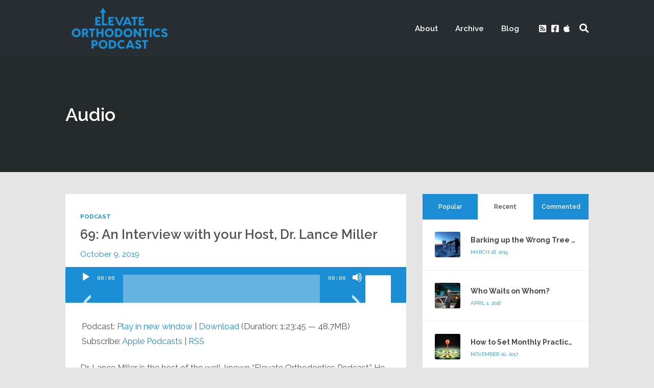

--- FILE ---
content_type: text/html; charset=UTF-8
request_url: https://www.elevateorthopodcast.com/type/audio/
body_size: 15694
content:
<!DOCTYPE html>
<html lang="en-US" class="no-js">
<head>
	
    <meta http-equiv="Content-Type" content="text/html; charset=UTF-8" />
    
    <!-- Mobile Specific -->
    <meta name="viewport" content="width=device-width, initial-scale=1, maximum-scale=1">

        
    <title>Audio &#8211; Elevate Orthodontics</title>
<style>/* Media Queries */ /* Larger than 1024px width */ @media screen and (min-width: 1025px) { nav .thst-menu li:hover > .sub-menu { background:#1B8DD4; } nav .thst-menu li > .sub-menu li a:link, nav .thst-menu li > .sub-menu li a:visited { background-color:#1B8DD4; } } /* Smaller than 1024px width */ @media screen and (max-width: 1200px) { nav .thst-menu li > .sub-menu li a:link, nav .thst-menu li > .sub-menu li a:visited { background-color: transparent; } .responsive-sidebar .sidebar { color:#1B8DD4; } } @media screen and (max-width: 1024px) { header .main-title a { background-position: center; } .above.toggle, .above.transparent.large_nav.toggle, .above.large_nav.toggle, .above.transparent.small_nav.toggle, .above.small_nav.toggle { background-color:#282d31; } #nav.drop .thst-menu li.menu-item-has-children > .sub-menu li a:link, #nav.drop .thst-menu li.menu-item-has-children > .sub-menu li a:visited { background-color:#282d31; } #nav .thst-menu li > .sub-menu li a:link, #nav .thst-menu li > .sub-menu li a:visited, #nav.toggle .thst-menu li > .sub-menu li a:link, #nav.toggle .thst-menu li > .sub-menu li a:visited { color:#ffffff; } .nav-solid #nav.toggle, .nav-solid #nav.drop { background-color:#282d31; } .nav-transparent #nav.toggle, .nav-transparent #nav.drop { background-color:#e04318; } /* Transparent menu when forced to be static*/ .above.nav-transparent.has-featured-image.nav-not-sticky, .above.nav-transparent.has-featured-image.large_nav { background:#e04318 !important; } .above.nav-transparent.has-featured-image.nav-not-sticky header .main-title a:link, .above.nav-transparent.has-featured-image.nav-not-sticky header .main-title a:visited, .above.nav-transparent.has-featured-image.large_nav header .main-title a:link, .above.nav-transparent.has-featured-image.large_nav header .main-title a:visited, .above.nav-transparent.has-featured-image.nav-not-sticky #nav .thst-menu > li > a:link, .above.nav-transparent.has-featured-image.nav-not-sticky #nav .thst-menu > li > a:visited, .above.nav-transparent.has-featured-image.large_nav #nav .thst-menu > li > a:link, .above.nav-transparent.has-featured-image.large_nav #nav .thst-menu > li > a:visited, .above.nav-transparent.has-featured-image.nav-not-sticky .nav-search-form .open-search-bar .fa, .above.nav-transparent.has-featured-image.large_nav .nav-search-form .open-search-bar .fa, .dark-icons .above.nav-transparent.has-featured-image.nav-not-sticky .social_icon::before, .dark-icons .above.nav-transparent.has-featured-image.large_nav .social_icon::before, .light-icons .above.nav-transparent.has-featured-image.nav-not-sticky .social_icon::before, .light-icons .above.nav-transparent.has-featured-image.large_nav .social_icon::before { color: #ffffff; } .above.nav-transparent.has-featured-image.nav-not-sticky header .main-title a:hover, .above.nav-transparent.has-featured-image.large_nav header .main-title a:hover, .above.nav-transparent.has-featured-image.nav-not-sticky #nav .thst-menu > li > a:hover, .above.nav-transparent.has-featured-image.large_nav #nav .thst-menu > li > a:hover, .above.nav-transparent.has-featured-image.large_nav .nav-search-form .open-search-bar .fa:hover { color: #ffffff; } #nav .thst-menu li.menu-item-has-children a:hover, #nav .thst-menu li.menu-item-has-children > .sub-menu li a:hover { background:rgba(0,0,0,0.2); } } #nav .thst-menu li:hover { background: ; } .front-page-header.text .content-text, .front-page-header.text.nav-transparent .content-text { padding-top:75px; padding-bottom:75px; } .has-featured-image .front-page-header.text.nav-transparent .content-text { padding-top:185px; padding-bottom:75px; } @media screen and (max-width: 1024px) { .has-featured-image .front-page-header.text.nav-transparent .content-text { padding-top:75px; } } @media screen and (max-width: 768px) { .front-page-header.text .content-text, .front-page-header.text.nav-transparent .content-text, .has-featured-image .front-page-header.text .content-text, .has-featured-image .front-page-header.text.nav-transparent .content-text { padding-top: 54px; padding-bottom: 54px; } } @media screen and (max-width: 375px) { .front-page-header.text .content-text, .front-page-header.text.nav-transparent .content-text, .has-featured-image .front-page-header.text .content-text, .has-featured-image .front-page-header.text.nav-transparent .content-text { padding-top: 42px; padding-bottom: 42px; } }.above .logo.with-img img { max-height:90px; max-width:260px; } .above.small_nav .logo.with-img img.sticky{ max-height:70px; max-width:130px; } .above .logo.with-img img.retina { max-height:50px; max-width:150px; }.front-page-grid .list-of-episodes .row.masonry-container .gutter-sizer { width: calc( 1.5rem + 0.42vw ); } .front-page-grid .list-of-episodes .row.masonry-container .grid-sizer { width: calc( calc(100% / 3) - calc( (calc( 1.5rem + 0.42vw ) * 2) / 3) ); } .front-page-grid .list-of-episodes article { width: calc( calc(100% / 3) - calc( (calc( 1.5rem + 0.42vw ) * 2) / 3) ); margin-top: calc( 1.5rem + 0.42vw ); } .front-page-grid .list-of-episodes article:nth-child(-n + 5) { margin-top: 0; } @media screen and (max-width: 768px) { .front-page-grid.front-page-cols-3 .list-of-episodes .row.masonry-container .grid-sizer { width: calc( calc(100% / 2) - calc( (calc( 1.5rem + 0.42vw ) * 1) / 2) ); } .front-page-grid.front-page-cols-3 .list-of-episodes .row.masonry-container .gutter-sizer { width: calc( 1.5rem + 0.42vw ); } .front-page-grid.front-page-cols-3 .list-of-episodes article { width: calc( calc(100% / 2) - calc( (calc( 1.5rem + 0.42vw ) * 1) / 2) ); } .front-page-grid.front-page-cols-3 .list-of-episodes article:nth-child(-n + 5) { margin-top: calc( 1.5rem + 0.42vw ); } .front-page-grid.front-page-cols-3 .list-of-episodes article:nth-child(-n + 4) { margin-top: 0; } } @media screen and (max-width: 480px) { .front-page-grid.front-page-cols-3 .list-of-episodes .row.masonry-container .grid-sizer { width: 100%; } .front-page-grid.front-page-cols-3 .list-of-episodes .row.masonry-container .gutter-sizer { width: 0; } .front-page-grid.front-page-cols-3 .list-of-episodes article { width: 100%; } .front-page-grid.front-page-cols-3 .list-of-episodes article:nth-child(-n + 5) { margin-top: calc( 1.5rem + 0.42vw ); } .front-page-grid.front-page-cols-3 .list-of-episodes article:nth-child(-n + 4) { margin-top: : calc( 1.5rem + 0.42vw ); } }</style><meta name='robots' content='max-image-preview:large' />
<link rel='dns-prefetch' href='//fonts.googleapis.com' />
<style id='wp-img-auto-sizes-contain-inline-css'>
img:is([sizes=auto i],[sizes^="auto," i]){contain-intrinsic-size:3000px 1500px}
/*# sourceURL=wp-img-auto-sizes-contain-inline-css */
</style>
<link rel='stylesheet' id='podwd-widgets-css-css' href='https://www.elevateorthopodcast.com/wp-content/plugins/podcaster-widgets/assets/css/podwd-widgets.css?ver=6.9' media='all' />
<link rel='stylesheet' id='thst-shortcodes-css' href='https://www.elevateorthopodcast.com/wp-content/plugins/thst-shortcodes/shortcodes.css?ver=6.9' media='all' />
<style id='wp-emoji-styles-inline-css'>

	img.wp-smiley, img.emoji {
		display: inline !important;
		border: none !important;
		box-shadow: none !important;
		height: 1em !important;
		width: 1em !important;
		margin: 0 0.07em !important;
		vertical-align: -0.1em !important;
		background: none !important;
		padding: 0 !important;
	}
/*# sourceURL=wp-emoji-styles-inline-css */
</style>
<link rel='stylesheet' id='google-fonts-raleway-css' href='//fonts.googleapis.com/css?family=Raleway%3A400%2C600%2C700%2C900%2C300&#038;ver=6.9' media='all' />
<link rel='stylesheet' id='google-font-mono-css' href='//fonts.googleapis.com/css?family=B612+Mono&#038;ver=6.9' media='all' />
<link rel='stylesheet' id='google-lora-css' href='//fonts.googleapis.com/css?family=Lora%3A400%2C400italic%2C700%2C700italic&#038;ver=6.9' media='all' />
<link rel='stylesheet' id='themestation-fontawesome-css' href='https://www.elevateorthopodcast.com/wp-content/themes/podcaster/css/font-awesome-5.9.0.all.min.css?ver=6.9' media='all' />
<link rel='stylesheet' id='themestation-flexslider-css' href='https://www.elevateorthopodcast.com/wp-content/themes/podcaster/css/flexslider.css?ver=6.9' media='all' />
<link rel='stylesheet' id='themestation-lightbox-css' href='https://www.elevateorthopodcast.com/wp-content/themes/podcaster/css/lightbox.css?ver=6.9' media='all' />
<link rel='stylesheet' id='themestation-media-player-new-css' href='https://www.elevateorthopodcast.com/wp-content/themes/podcaster/css/media-player-new.css?ver=6.9' media='all' />
<link rel='stylesheet' id='contscr-css-css' href='https://www.elevateorthopodcast.com/wp-content/themes/podcaster/css/jquery.mCustomScrollbar.css?ver=6.9' media='all' />
<link rel='stylesheet' id='themestation-style-css' href='https://www.elevateorthopodcast.com/wp-content/themes/podcaster/style.css?ver=6.9' media='all' />
<link rel='stylesheet' id='pod-responsive-css' href='https://www.elevateorthopodcast.com/wp-content/themes/podcaster/css/responsive.css?ver=6.9' media='all' />
<script src="https://www.elevateorthopodcast.com/wp-includes/js/jquery/jquery.min.js?ver=3.7.1" id="jquery-core-js"></script>
<script src="https://www.elevateorthopodcast.com/wp-includes/js/jquery/jquery-migrate.min.js?ver=3.4.1" id="jquery-migrate-js"></script>
<script src="https://www.elevateorthopodcast.com/wp-includes/js/jquery/ui/core.min.js?ver=1.13.3" id="jquery-ui-core-js"></script>
<script src="https://www.elevateorthopodcast.com/wp-includes/js/jquery/ui/tabs.min.js?ver=1.13.3" id="jquery-ui-tabs-js"></script>
<script src="https://www.elevateorthopodcast.com/wp-includes/js/jquery/ui/accordion.min.js?ver=1.13.3" id="jquery-ui-accordion-js"></script>
<script src="https://www.elevateorthopodcast.com/wp-content/plugins/thst-shortcodes/js/thst-shortcodes-lib.js?ver=6.9" id="thst-shortcodes-lib-js"></script>
<script src="https://www.elevateorthopodcast.com/wp-content/themes/podcaster/js/modernizr.js?ver=1.0" id="thst-modernizr-js"></script>
<script src="https://www.elevateorthopodcast.com/wp-content/themes/podcaster/js/res_men.js?ver=1.0" id="thst-resmen-js"></script>
<script id="pod_loadmore-js-extra">
var pod_loadmore_params = {"ajaxurl":"https://www.elevateorthopodcast.com/wp-admin/admin-ajax.php","posts":"{\"cat\":44,\"posts_per_page\":4,\"paged\":1,\"ignore_sticky_posts\":true,\"post_status\":\"published\",\"error\":\"\",\"m\":\"\",\"p\":0,\"post_parent\":\"\",\"subpost\":\"\",\"subpost_id\":\"\",\"attachment\":\"\",\"attachment_id\":0,\"name\":\"\",\"pagename\":\"\",\"page_id\":0,\"second\":\"\",\"minute\":\"\",\"hour\":\"\",\"day\":0,\"monthnum\":0,\"year\":0,\"w\":0,\"category_name\":\"podcast\",\"tag\":\"\",\"tag_id\":\"\",\"author\":\"\",\"author_name\":\"\",\"feed\":\"\",\"tb\":\"\",\"meta_key\":\"\",\"meta_value\":\"\",\"preview\":\"\",\"s\":\"\",\"sentence\":\"\",\"title\":\"\",\"fields\":\"all\",\"menu_order\":\"\",\"embed\":\"\",\"category__in\":[],\"category__not_in\":[],\"category__and\":[],\"post__in\":[],\"post__not_in\":[],\"post_name__in\":[],\"tag__in\":[],\"tag__not_in\":[],\"tag__and\":[],\"tag_slug__in\":[],\"tag_slug__and\":[],\"post_parent__in\":[],\"post_parent__not_in\":[],\"author__in\":[],\"author__not_in\":[],\"search_columns\":[],\"suppress_filters\":false,\"cache_results\":true,\"update_post_term_cache\":true,\"update_menu_item_cache\":false,\"lazy_load_term_meta\":true,\"update_post_meta_cache\":true,\"post_type\":\"\",\"nopaging\":false,\"comments_per_page\":\"50\",\"no_found_rows\":false,\"order\":\"DESC\"}","current_page":"1","max_page":"18","load_more_text":"Load More","loading_text":"Loading...","loaded_text":"No more posts to load.","originLeft":"","fp_ep_style":"front-page-list"};
//# sourceURL=pod_loadmore-js-extra
</script>
<script src="https://www.elevateorthopodcast.com/wp-content/themes/podcaster/js/pod-loadmore.js?ver=6.9" id="pod_loadmore-js"></script>
<link rel="https://api.w.org/" href="https://www.elevateorthopodcast.com/wp-json/" /><link rel="EditURI" type="application/rsd+xml" title="RSD" href="https://www.elevateorthopodcast.com/xmlrpc.php?rsd" />
<meta name="generator" content="WordPress 6.9" />
<script>
  (function(i,s,o,g,r,a,m){i['GoogleAnalyticsObject']=r;i[r]=i[r]||function(){
  (i[r].q=i[r].q||[]).push(arguments)},i[r].l=1*new Date();a=s.createElement(o),
  m=s.getElementsByTagName(o)[0];a.async=1;a.src=g;m.parentNode.insertBefore(a,m)
  })(window,document,'script','https://www.google-analytics.com/analytics.js','ga');

  ga('create', 'UA-92225581-1', 'auto');
  ga('send', 'pageview');

</script>            <script type="text/javascript"><!--
                                function powerpress_pinw(pinw_url){window.open(pinw_url, 'PowerPressPlayer','toolbar=0,status=0,resizable=1,width=460,height=320');	return false;}
                //-->

                // tabnab protection
                window.addEventListener('load', function () {
                    // make all links have rel="noopener noreferrer"
                    document.querySelectorAll('a[target="_blank"]').forEach(link => {
                        link.setAttribute('rel', 'noopener noreferrer');
                    });
                });
            </script>
            <meta name="generator" content="Redux 4.5.9" />		<style id="wp-custom-css">
			/*
You can add your own CSS here.

Click the help icon above to learn more.
*/

img {
    max-width: 100%;
    height: auto;
}		</style>
		<style id="podcaster-theme-dynamic-css" title="dynamic-css" class="redux-options-output">a:link, a:visited, .header a, .header .main-title a, .latest-episode .main-featured-post .mini-title, .front-page-header .text .mini-title, .latest-episode .next-week .mini-title, .next-week .mini-title, .list-of-episodes article.list .post-header ul a:link, .list-of-episodes article.list .post-header ul a:visited, .latest-episode .main-featured-post .featured-excerpt .more-link, .list-of-episodes article .featured-image .hover .icon, .mejs-container.mejs-video .mejs-controls:hover .mejs-time-rail .mejs-time-float, .mejs-container .mejs-controls .pod-mejs-controls-inner .mejs-time-rail .mejs-time-float .mejs-time-float-current, .front-page-indigo .list-of-episodes article .mejs-container .mejs-controls .pod-mejs-controls-inner .mejs-button button, .post .wp-playlist.wp-audio-playlist .mejs-container .mejs-controls .mejs-time-rail .mejs-time-float, .single .single-featured .audio_player .mejs-controls .mejs-button button:hover, .single .single-featured .mejs-container.mejs-audio .mejs-controls .mejs-button button:hover, .post.format-gallery .featured-gallery .gallery-caption, .post.format-audio .featured-media .audio-caption, .post.format-video .video-caption, .front-page-indigo .list-of-episodes article .featured-image .hover .new-icon a .fa:hover, .post.format-image .entry-featured .image-caption, .page-template-pagepage-podcastarchive-php .entries.grid .podpost .entry-footer .podpost-meta .title a, .post-type-archive-podcast .entries.grid .podpost .entry-footer .podpost-meta .title a, .single .single-featured span.mini-title, #searchform .search-container:hover #searchsubmit, .search-container input[type="submit"]#searchsubmit, #searchform-nav .search-container:hover #searchsubmit-nav, .search-container input[type="submit"]#searchsubmit-nav, .sidebar .widget ul li a:link, .sidebar .widget ul li a:visited, .widget.thst_recent_blog_widget .ui-tabs-panel article .text .date, .widget.widget_search .search-container #searchsubmit, .lb-data .lb-close:before, .list-of-episodes article .post-header ul a:link, .list-of-episodes article .post-header ul a:visited, .pod-2-podcast-archive-grid .podpost .cover-art .hover-content .pp-permalink-icon .fa:hover, .pod-2-podcast-archive-grid .podpost .cover-art .hover-content .pp-permalink-icon .fas:hover, .pagination a.page-numbers:link, .pagination a.page-numbers:visited, .pagination a.post-page-numbers:link, .pagination a.post-page-numbers:visited{color:#1B8DD4;}input[type=submit]:link, input[type=submit]:visited, #respond #commentform #submit:link, #respond #commentform #submit:visited, a.butn:link, a.butn:visited, .error404 .entry-content a.butn:link, .error404 .entry-content a.butn:visited, .butn:link, .butn:visited, .wp-block-file__button, input.secondary[type=submit], #respond #cancel-comment-reply-link:link, #respond #cancel-comment-reply-link:visited, #comments .commentlist li .comment-body .reply a:link, #comments .commentlist li .comment-body .reply a:visited, #respond #commentform #submit, .wpcf7-form-control.wpcf7-submit, .post-password-form input[type="submit"], .featured-caption, .listen_butn, .slideshow_fh .text .play-button:hover, #nav .thst-menu li:hover > .sub-menu, #nav .thst-menu li > .sub-menu li a:link, #nav .thst-menu li > .sub-menu li a:visited, .audio_player.regular-player, body .mejs-container .mejs-controls, .mejs-container .mejs-controls .mejs-time-rail .mejs-time-float, .mejs-container .mejs-controls .mejs-horizontal-volume-slider .mejs-horizontal-volume-current, .mejs-overlay-button:hover, .mejs-video .mejs-controls:hover, .mejs-container.mejs-video .mejs-controls .mejs-time-rail .mejs-time-current, .mejs-container.mejs-video.wp-video-shortcode .mejs-controls .mejs-volume-button .mejs-volume-slider .mejs-volume-handle, .mejs-container.mejs-video .mejs-controls .pod-mejs-controls-inner .mejs-volume-handle, .latest-episode.front-header .mejs-video .mejs-controls:hover,  .front-page-indigo .list-of-episodes article .mejs-container .mejs-controls .pod-mejs-controls-inner .mejs-time-rail span.mejs-time-handle-content, .front-page-indigo .list-of-episodes article .mejs-container .mejs-controls .pod-mejs-controls-inner .mejs-time-rail .mejs-time-float, .front-page-indigo .list-of-episodes article .mejs-container .mejs-controls .mejs-horizontal-volume-slider .mejs-horizontal-volume-current, .front-page-indigo .list-of-episodes article .mejs-container.mejs-audio .mejs-controls .pod-mejs-controls-inner .mejs-time-rail span.mejs-time-current, .front-page-indigo .list-of-episodes article .mejs-container.mejs-video .mejs-controls:hover .pod-mejs-controls-inner .mejs-time-rail span.mejs-time-current, .front-page-indigo .list-of-episodes article .mejs-container.mejs-audio .mejs-controls .pod-mejs-controls-inner .mejs-volume-button .mejs-volume-handle, .post .entry-content .mejs-container.wp-audio-shortcode.mejs-audio, .post .entry-content .mejs-container.powerpress-mejs-audio.mejs-audio, .wp-playlist.wp-audio-playlist, .wp-playlist.wp-video-playlist, .wp-playlist .mCSB_scrollTools .mCSB_dragger .mCSB_dragger_bar, .powerpress_player .mejs-container.wp-audio-shortcode .mejs-controls, .single-featured .wp-audio-shortcode.mejs-container .mejs-controls .pod-mejs-controls-inner .mejs-horizontal-volume-slider .mejs-horizontal-volume-current, .single-featured .wp-audio-shortcode.mejs-container.mejs-audio .mejs-controls .pod-mejs-controls-inner .mejs-time-rail span.mejs-time-current, .single-featured  .wp-audio-shortcode.mejs-container.mejs-audio .mejs-controls .mejs-time-rail span.mejs-time-handle-content, .single .single-featured-video-container .mejs-video .mejs-controls .pod-mejs-controls-inner .mejs-volume-button .mejs-volume-slider .mejs-volume-handle, .single .single-featured-video-container .mejs-container.mejs-video.wp-video-shortcode .mejs-controls .mejs-volume-button .mejs-volume-slider .mejs-volume-handle, .pagi-stamp .pagination.loader-button a:link, .pagi-stamp .pagination.loader-button a:visited, .post .entry-header .permalink-icon, .post .post-header .permalink-icon, .post .entry-content .permalink-icon, .post.sticky_post .entry-header .permalink-icon, .post.sticky_post .post-header .permalink-icon, .post.sticky_post .entry-content .permalink-icon, .post .post-header .post-cat li a, .post .entry-header .entry-date .sticky_label, .podcast .post-header .post-cat li a, .gallery.grid .gallery-item .flex-caption,  .post .entry-content .gallery.flexslider .flex-direction-nav .flex-next:hover, .post .entry-content .gallery.flexslider .flex-direction-nav .flex-prev:hover, .post .entry-content .gallery.flexslider li.gallery-item .flex-caption, .post.format-gallery .entry-content .gallery.grid .gallery-item .flex-caption, .post.format-gallery .featured-gallery .gallery.flexslider .flex-direction-nav .flex-prev:hover, .post.format-gallery .featured-gallery .gallery.flexslider .flex-direction-nav .flex-next:hover, .post.format-gallery .featured-gallery .gallery.flexslider li.gallery-item .flex-caption, .single .reg,     .single-podcast.podcast-archive .main-content .container .entries .podcast-content .podcast_meta a:link, .single-podcast.podcast-archive .main-content .container .entries .podcast-content .podcast_meta a:visited, .single .featured-gallery .gallery.flexslider .flex-direction-nav .flex-prev:hover, .single .featured-gallery .gallery.flexslider .flex-direction-nav .flex-next:hover, .single .featured-gallery .gallery.flexslider li.gallery-item .flex-caption, .flex-direction-nav a, .widget.thst_recent_blog_widget .ui-tabs-nav li, .thst_highlight_category_widget ul li:first-child .text, .page .reg, .podcast-archive .reg, .search .reg, .archive .reg, .blog .static, .fromtheblog.list article .post-content .cats a:link, .fromtheblog.list article .post-content .cats a:visited, .front-page-grid #loading_bg .circle-spinner .line::before{background-color:#1B8DD4;}.mejs-container .mejs-controls, .single .single-featured .mejs-audio .mejs-controls .mejs-time-rail span.mejs-time-handle-content, .single .single-featured .mejs-container .mejs-controls .pod-mejs-controls-inner .mejs-button.mejs-volume-button .mejs-volume-handle, .mejs-container .mejs-controls .pod-mejs-controls-inner .mejs-button.mejs-volume-button .mejs-volume-handle{background:#1B8DD4;}.slideshow_fh .text .play-button:hover, .thst_highlight_category_widget ul li:first-child .text, .fromtheblog.list article .post-header .user_img_link, .front-page-grid #loading_bg .circle-spinner{border-color:#1B8DD4;}.thst_highlight_category_widget ul li:first-child .text.arrow::after{border-bottom-color:#1B8DD4;}.front-page-indigo .list-of-episodes article .mejs-container .mejs-controls .pod-mejs-controls-inner .mejs-time-rail .mejs-time-float-corner{border-top-color:#1B8DD4;}input[type="submit"]:link, input[type="submit"]:visited, #respond #commentform #submit:link, #respond #commentform #submit:visited, a.butn:link, a.butn:visited, .error404 .entry-content a.butn:link, .error404 .entry-content a.butn:visited, .butn:link, .butn:visited, .wp-block-file__button, .page .entry-content .wp-block-file__button, .page .entry-content .wp-block-file__button:link, .page .entry-content .wp-block-file__button:visited, .single .entry-content .wp-block-file__button, .single .entry-content .wp-block-file__button:link, .single .entry-content .wp-block-file__button:visited, .page:not(.has-front-page-template) .entry-content .wp-block-file__button:link, .page:not(.has-front-page-template) .entry-content .wp-block-file__button:visited, input.secondary[type="submit"], #respond #cancel-comment-reply-link:link, #respond #cancel-comment-reply-link:visited, #comments .commentlist li .comment-body .reply a:link, #comments .commentlist li .comment-body .reply a:visited, #respond #commentform #submit, .wpcf7-form-control.wpcf7-submit, .fromtheblog.list article .post-content .cats a:link, .fromtheblog.list article .post-content .cats a:visited, .front-page-indigo .pagi-stamp .pagination.loader-button a:link, .front-page-indigo .pagi-stamp .pagination.loader-button a:visited, .widget.widget_mc4wp_form_widget form.mc4wp-form input[type="submit"], .widget.widget_search .search-container #searchsubmit{background-color:#1EE8A3;}input[type="submit"]:link, input[type="submit"]:visited, #respond #commentform #submit:link, #respond #commentform #submit:visited, a.butn:link, a.butn:visited, .error404 .entry-content a.butn:link, .error404 .entry-content a.butn:visited, .butn:link, .butn:visited, .wp-block-file__button, .page .entry-content .wp-block-file__button, .page .entry-content .wp-block-file__button:link, .page .entry-content .wp-block-file__button:visited, .single .entry-content .wp-block-file__button, .single .entry-content .wp-block-file__button:link, .single .entry-content .wp-block-file__button:visited, .single .entry-content .wp-block-file__button:hover, .page:not(.has-front-page-template) .entry-content .wp-block-file__button:link, .page:not(.has-front-page-template) .entry-content .wp-block-file__button:visited, input.secondary[type="submit"], #respond #cancel-comment-reply-link:link, #respond #cancel-comment-reply-link:visited, #comments .commentlist li .comment-body .reply a:link, #comments .commentlist li .comment-body .reply a:visited, #respond #commentform #submit, .wpcf7-form-control.wpcf7-submit, .fromtheblog.list article .post-content .cats a:link, .fromtheblog.list article .post-content .cats a:visited, .front-page-indigo .pagi-stamp .pagination.loader-button a:link, .front-page-indigo .pagi-stamp .pagination.loader-button a:visited, .widget.widget_mc4wp_form_widget form.mc4wp-form input[type="submit"], .template-podcast-archive-legacy .entries-container.list .podpost .entry-footer .podpost-meta .listen .butn, .widget.widget_search .search-container #searchsubmit, .widget.widget_search #searchform .search-container:hover #searchsubmit{color:#FFFFFF;}input[type="submit"]:hover, input.secondary[type="submit"]:hover, a.butn:hover, .butn:hover, .error404 .entry-content a.butn:hover, .wp-block-file__button:hover, .page .entry-content .wp-block-file__button:hover, .single .entry-content .wp-block-file__button:hover, .page:not(.has-front-page-template) .entry-content .wp-block-file__button:hover, #respond #cancel-comment-reply-link:hover, #respond #commentform #submit:hover, #comments .commentlist li .comment-body .reply a:hover, .fromtheblog.list article .post-content .cats a:hover, .front-page-indigo .pagi-stamp .pagination.loader-button a:hover, .wpcf7-form-control.wpcf7-submit:hover, .widget.widget_mc4wp_form_widget form.mc4wp-form input[type="submit"]:hover, .widget.widget_search .search-container #searchsubmit:hover{background-color:#1ee8a3;}input[type="submit"]:link, input.secondary[type="submit"]:hover, a.butn:hover, .butn:hover, .error404 .entry-content a.butn:hover, .wp-block-file__button, .page .entry-content .wp-block-file__button:hover, .single .entry-content .wp-block-file__button:hover, .page:not(.has-front-page-template) .entry-content .wp-block-file__button:hover, #respond #commentform #submit:hover, #respond #cancel-comment-reply-link:hover, #comments .commentlist li .comment-body .reply a:hover, .wpcf7-form-control.wpcf7-submit:hover, .fromtheblog.list article .post-content .cats a:hover, .front-page-indigo .pagi-stamp .pagination.loader-button a:hover, .widget.widget_mc4wp_form_widget form.mc4wp-form input[type="submit"]:hover, .widget.widget_search .search-container #searchsubmit:hover, .widget.widget_search #searchform .search-container:hover #searchsubmit:hover, .template-podcast-archive-legacy .entries-container.list .podpost .entry-footer .podpost-meta .listen .butn:hover{color:#ffffff;}.latest-episode, .page .reg, .podcast-archive .reg, .search .reg, .archive .reg, .blog .static{background:#24292c;}.reg .heading h1, .reg .heading h2{color:#ffffff;}.reg .heading p, .reg .author_position, .archive .author_profile .social li .sicon:before{color:#ffffff;}.page .reg.has-featured-image .heading .title, .single .single-featured.has-featured-image h1, .single .single-featured.has-featured-image h2, .reg.has-featured-image .heading h1, .reg.has-featured-image .heading h2{color:#fff;}.reg .circle-spinner{border-color:#fff;}.reg .circle-spinner .line::before{background:#fff;}.reg .content_page_thumb .heading .title p, .archive .reg.has-featured-image .heading .title p, .page:not(.pod-is-podcast-archive) .reg.has-featured-image .heading .title p, .blog .main-content.has-featured-image .static .heading .title p{color:#fff;}.latest-episode .translucent.solid-bg, .slideshow_fh .translucent.solid-bg, #loading_bg, .flexslider-container, .front-page-header.slideshow-empty{background:#24292c;}.latest-episode .main-featured-post a:link, .latest-episode .main-featured-post a:visited, .front-page-header .content-text a:link, .front-page-header .content-text a:visited, .front-page-header .text h1 a:link, .front-page-header .text h1 a:visited, .front-page-header .text h2 a:link, .front-page-header .text h2 a:visited, .front-page-header.text .content-text h2{color:#FFFFFF;}.latest-episode .circle-spinner, .front-page-header .circle-spinner{border-color:#FFFFFF;}.latest-episode .circle-spinner .line:before, .front-page-header .circle-spinner .line:before{background:#FFFFFF;}.latest-episode .main-featured-post a:hover, .front-page-header .content-text a:hover, .front-page-header .text h1 a:hover, .front-page-header .text h2 a:hover{color:#EEEEEE;}.latest-episode .main-featured-post .featured-excerpt, .front-page-header, .front-page-header .featured-excerpt, .next-week .schedule-message, .next-week h3, .latest-episode .main-featured-post .mini-title, .front-page-header .text .mini-title, .empty-slideshow .placeholder.inside p{color:#FFFFFF;}.above{background:#282d31;}.nav-search-form .search-form-drop{background-color:#ffffff;}.above header .main-title a:link, .above header .main-title a:visited, .nav-search-form .open-search-bar .fa, .above #nav .thst-menu > li > a, .dark-icons .above .social_icon:before, .light-icons .above .social_icon:before, header .main-title a:link, header .main-title a:visited, .open-menu:link, .open-menu:visited{color:#ffffff;}.nav-search-form .search-form-drop:after{border-bottom-color:#ffffff;}.above header .main-title a:hover, .nav-search-form .open-search-bar:hover .fa, .above #nav .thst-menu > li > a:hover, header .main-title a:hover, .open-menu:hover, .page:not(.pod-is-podcast-archive) .above.has-featured-image.nav-not-sticky.nav-transparent .nav-search-form .open-search-bar:hover .fa, .above .email.social_icon:hover::before{color:#ffffff;}#nav.responsive-menu-inactive .thst-menu li > .sub-menu li a:link, #nav.responsive-menu-inactive .thst-menu li > .sub-menu li a:visited, #nav.responsive-menu-inactive.toggle .thst-menu li > .sub-menu li a:link, #nav.responsive-menu-inactive.toggle .thst-menu li > .sub-menu li a:visited{color:#ffffff;}#nav .thst-menu li > .sub-menu li a:link, #nav .thst-menu li > .sub-menu li a:visited{background-color:#333333;}#nav.responsive-menu-inactive .thst-menu li:hover > .sub-menu li a:hover, #nav.responsive-menu-inactive.toggle .thst-menu li:hover > .sub-menu li a:hover{color:#ffffff;}#nav .thst-menu li > .sub-menu li a:hover{background-color:#262626;} .above.nav-transparent.has-featured-image.nav-not-sticky header .main-title a:link, .above.nav-transparent.has-featured-image.nav-not-sticky header .main-title a:visited, .above.nav-transparent.has-featured-image.large_nav header .main-title a:link, .above.nav-transparent.has-featured-image.large_nav header .main-title a:visited, .above.nav-transparent.has-featured-image.nav-not-sticky #nav .thst-menu > li > a:link, .above.nav-transparent.has-featured-image.nav-not-sticky #nav .thst-menu > li > a:visited, .above.nav-transparent.has-featured-image.large_nav #nav .thst-menu > li > a:link, .above.nav-transparent.has-featured-image.large_nav #nav .thst-menu > li > a:visited, .above.nav-transparent.has-featured-image.nav-not-sticky .nav-search-form .open-search-bar .fa, .above.nav-transparent.has-featured-image.large_nav .nav-search-form .open-search-bar .fa, .dark-icons .above.nav-transparent.has-featured-image.nav-not-sticky .social_icon:before, .dark-icons .above.nav-transparent.has-featured-image.large_nav .social_icon:before, .light-icons .above.nav-transparent.has-featured-image.nav-not-sticky .social_icon:before, .light-icons .above.nav-transparent.has-featured-image.large_nav .social_icon:before{color:#ffffff;}.above.nav-transparent.has-featured-image.nav-not-sticky header .main-title a:hover, .above.nav-transparent.has-featured-image.large_nav header .main-title a:hover, .above.nav-transparent.has-featured-image.nav-not-sticky #nav .thst-menu > li > a:hover, .above.nav-transparent.has-featured-image.nav-not-sticky .nav-search-form .open-search-bar .fa:hover, .above.nav-transparent.has-featured-image.nav-not-sticky .email.social_icon:hover::before, .above.nav-transparent.has-featured-image.large_nav #nav .thst-menu > li > a:hover, .above.nav-transparent.has-featured-image.large_nav .nav-search-form .open-search-bar .fa:hover, .above.nav-transparent.has-featured-image.large_nav .email.social_icon:hover::before{color:#ffffff;}.nav-search-form .search-container #s-nav{color:#282d31;}max-height{.above .logo.with-img img:90px;}max-width{.above .logo.with-img img:260px;}.post.format-gallery .featured-gallery .gallery.flexslider li.gallery-item .flex-caption, .single .featured-gallery .gallery.flexslider li.gallery-item .flex-caption, .post .entry-content .gallery.flexslider li.gallery-item .flex-caption, .post.format-gallery .entry-content .gallery.grid .gallery-item .flex-caption, .gallery.grid .gallery-item .flex-caption{background-color:#1ee8a3;}.post.format-gallery .featured-gallery .gallery.flexslider li.gallery-item .flex-caption, .post.format-gallery .featured-gallery .gallery.grid .gallery-item .flex-caption, .post.format-gallery .entry-content .gallery.grid .gallery-item .flex-caption p, .post .entry-content .gallery.flexslider li.gallery-item .flex-caption, .post .entry-content .gallery.grid .gallery-item .flex-caption, .single .featured-gallery .gallery.flexslider li.gallery-item .flex-caption, .single .featured-gallery .gallery.grid .gallery-item .flex-caption, .gallery.grid .gallery-item .flex-caption p, .post .gallery.flexslider .slides li a, .single .gallery.flexslider .slides li a, .post .gallery.grid .gallery-item a, .single .gallery.grid .gallery-item a{color:#ffffff;}.sub-footer{background-color:#282d31;}.sub-footer{color:#ffffff;}.sub-footer a:link, .sub-footer a:visited{color:#ffffff;}.sub-footer a:hover{color:#ffffff;}</style><style> body.has-featured-image .front-page-header.has-header .background_image .parallax, body.has-featured-image .latest-episode.front-header .background_image .parallax { background-image: url(http://www.elevateorthopodcast.com/wp-content/uploads/2017/01/Elevate-Ortho-e1483933588835-1.jpg); background-position: center center; position: absolute; top: -50px; left: 0; right: 0; bottom: -50px; background-repeat:no-repeat; background-size:cover;; } .front-page-header.has-header, .latest-episode.front-header, .front-page-header .slide.has-header { position: relative; overflow: hidden; } .front-page-header.has-header .background_image, .latest-episode.front-header .background_image, .front-page-header .slide.has-header .background_image { display: block; width: 100%; position: absolute; top: 0; left: 0; right: 0; bottom: 0; overflow: hidden; } .front-page-header.has-header .background_image .parallax, .latest-episode.front-header .background_image .parallax, .front-page-header .slide.has-header .background_image .parallax { position: absolute; top: -50px; left: 0; right: 0; bottom: -50px; } body.has-featured-image .front-page-header.has-header .background_image:before, body.has-featured-image .latest-episode.front-header .background_image:before, body.has-featured-image .front-page-header .slide.has-header .background_image:before { content: " "; background: rgba(0,0,0,0.5); display: block; position: absolute; top: 0; left: 0; right: 0; bottom: 0; z-index: 1; } .front-page-header.has-header .inside, .header-filter-active .front-page-header.static.has-header .inside, .latest-episode.front-header .translucent, .front-page-header .slide.has-header .inside { position: relative; z-index: 2; background: none; } .header-filter-active .latest-episode.front-header .translucent, .header-filter-active .front-page-header.slideshow .has-header .inside { background: none; }</style><style>/* Media Queries */ /* Larger than 1024px width */ @media screen and (min-width: 1025px) { nav .thst-menu li:hover > .sub-menu { background:#1B8DD4; } nav .thst-menu li > .sub-menu li a:link, nav .thst-menu li > .sub-menu li a:visited { background-color:#1B8DD4; } } /* Smaller than 1024px width */ @media screen and (max-width: 1200px) { nav .thst-menu li > .sub-menu li a:link, nav .thst-menu li > .sub-menu li a:visited { background-color: transparent; } .responsive-sidebar .sidebar { color:#1B8DD4; } } @media screen and (max-width: 1024px) { header .main-title a { background-position: center; } .above.toggle, .above.transparent.large_nav.toggle, .above.large_nav.toggle, .above.transparent.small_nav.toggle, .above.small_nav.toggle { background-color:#282d31; } #nav.drop .thst-menu li.menu-item-has-children > .sub-menu li a:link, #nav.drop .thst-menu li.menu-item-has-children > .sub-menu li a:visited { background-color:#282d31; } #nav .thst-menu li > .sub-menu li a:link, #nav .thst-menu li > .sub-menu li a:visited, #nav.toggle .thst-menu li > .sub-menu li a:link, #nav.toggle .thst-menu li > .sub-menu li a:visited { color:#ffffff; } .nav-solid #nav.toggle, .nav-solid #nav.drop { background-color:#282d31; } .nav-transparent #nav.toggle, .nav-transparent #nav.drop { background-color:#e04318; } /* Transparent menu when forced to be static*/ .above.nav-transparent.has-featured-image.nav-not-sticky, .above.nav-transparent.has-featured-image.large_nav { background:#e04318 !important; } .above.nav-transparent.has-featured-image.nav-not-sticky header .main-title a:link, .above.nav-transparent.has-featured-image.nav-not-sticky header .main-title a:visited, .above.nav-transparent.has-featured-image.large_nav header .main-title a:link, .above.nav-transparent.has-featured-image.large_nav header .main-title a:visited, .above.nav-transparent.has-featured-image.nav-not-sticky #nav .thst-menu > li > a:link, .above.nav-transparent.has-featured-image.nav-not-sticky #nav .thst-menu > li > a:visited, .above.nav-transparent.has-featured-image.large_nav #nav .thst-menu > li > a:link, .above.nav-transparent.has-featured-image.large_nav #nav .thst-menu > li > a:visited, .above.nav-transparent.has-featured-image.nav-not-sticky .nav-search-form .open-search-bar .fa, .above.nav-transparent.has-featured-image.large_nav .nav-search-form .open-search-bar .fa, .dark-icons .above.nav-transparent.has-featured-image.nav-not-sticky .social_icon::before, .dark-icons .above.nav-transparent.has-featured-image.large_nav .social_icon::before, .light-icons .above.nav-transparent.has-featured-image.nav-not-sticky .social_icon::before, .light-icons .above.nav-transparent.has-featured-image.large_nav .social_icon::before { color: #ffffff; } .above.nav-transparent.has-featured-image.nav-not-sticky header .main-title a:hover, .above.nav-transparent.has-featured-image.large_nav header .main-title a:hover, .above.nav-transparent.has-featured-image.nav-not-sticky #nav .thst-menu > li > a:hover, .above.nav-transparent.has-featured-image.large_nav #nav .thst-menu > li > a:hover, .above.nav-transparent.has-featured-image.large_nav .nav-search-form .open-search-bar .fa:hover { color: #ffffff; } #nav .thst-menu li.menu-item-has-children a:hover, #nav .thst-menu li.menu-item-has-children > .sub-menu li a:hover { background:rgba(0,0,0,0.2); } } #nav .thst-menu li:hover { background: ; } .front-page-header.text .content-text, .front-page-header.text.nav-transparent .content-text { padding-top:75px; padding-bottom:75px; } .has-featured-image .front-page-header.text.nav-transparent .content-text { padding-top:185px; padding-bottom:75px; } @media screen and (max-width: 1024px) { .has-featured-image .front-page-header.text.nav-transparent .content-text { padding-top:75px; } } @media screen and (max-width: 768px) { .front-page-header.text .content-text, .front-page-header.text.nav-transparent .content-text, .has-featured-image .front-page-header.text .content-text, .has-featured-image .front-page-header.text.nav-transparent .content-text { padding-top: 54px; padding-bottom: 54px; } } @media screen and (max-width: 375px) { .front-page-header.text .content-text, .front-page-header.text.nav-transparent .content-text, .has-featured-image .front-page-header.text .content-text, .has-featured-image .front-page-header.text.nav-transparent .content-text { padding-top: 42px; padding-bottom: 42px; } }.above .logo.with-img img { max-height:90px; max-width:260px; } .above.small_nav .logo.with-img img.sticky{ max-height:70px; max-width:130px; } .above .logo.with-img img.retina { max-height:50px; max-width:150px; }.front-page-grid .list-of-episodes .row.masonry-container .gutter-sizer { width: calc( 1.5rem + 0.42vw ); } .front-page-grid .list-of-episodes .row.masonry-container .grid-sizer { width: calc( calc(100% / 3) - calc( (calc( 1.5rem + 0.42vw ) * 2) / 3) ); } .front-page-grid .list-of-episodes article { width: calc( calc(100% / 3) - calc( (calc( 1.5rem + 0.42vw ) * 2) / 3) ); margin-top: calc( 1.5rem + 0.42vw ); } .front-page-grid .list-of-episodes article:nth-child(-n + 5) { margin-top: 0; } @media screen and (max-width: 768px) { .front-page-grid.front-page-cols-3 .list-of-episodes .row.masonry-container .grid-sizer { width: calc( calc(100% / 2) - calc( (calc( 1.5rem + 0.42vw ) * 1) / 2) ); } .front-page-grid.front-page-cols-3 .list-of-episodes .row.masonry-container .gutter-sizer { width: calc( 1.5rem + 0.42vw ); } .front-page-grid.front-page-cols-3 .list-of-episodes article { width: calc( calc(100% / 2) - calc( (calc( 1.5rem + 0.42vw ) * 1) / 2) ); } .front-page-grid.front-page-cols-3 .list-of-episodes article:nth-child(-n + 5) { margin-top: calc( 1.5rem + 0.42vw ); } .front-page-grid.front-page-cols-3 .list-of-episodes article:nth-child(-n + 4) { margin-top: 0; } } @media screen and (max-width: 480px) { .front-page-grid.front-page-cols-3 .list-of-episodes .row.masonry-container .grid-sizer { width: 100%; } .front-page-grid.front-page-cols-3 .list-of-episodes .row.masonry-container .gutter-sizer { width: 0; } .front-page-grid.front-page-cols-3 .list-of-episodes article { width: 100%; } .front-page-grid.front-page-cols-3 .list-of-episodes article:nth-child(-n + 5) { margin-top: calc( 1.5rem + 0.42vw ); } .front-page-grid.front-page-cols-3 .list-of-episodes article:nth-child(-n + 4) { margin-top: : calc( 1.5rem + 0.42vw ); } }</style><style> .front-page-indigo .list-of-episodes article .inside, .front-page-indigo .list-of-episodes article .post-content .inside, .front-page-indigo .list-of-episodes article.has-post-thumbnail .inside, .list-of-episodes article .post-content .inside, .front-page-grid .list-of-episodes article .inside, .front-page-grid .list-of-episodes article .post-content .inside, .front-page-grid .list-of-episodes article.has-post-thumbnail .inside, .front-page-grid.front-page-cols-4 .list-of-episodes article .inside, .front-page-grid.front-page-cols-4 .list-of-episodes article .post-content .inside, .front-page-grid.front-page-cols-4 .list-of-episodes article.has-post-thumbnail .inside { padding-top: 42px ; padding-top: calc( 1.5rem + 0.94vw ) ; padding-left: 42px ; padding-left: calc( 1.5rem + 0.94vw ) ; padding-right: 42px ; padding-right: calc( 1.5rem + 0.94vw ) ; padding-bottom: 42px ; padding-bottom: calc( 1.5rem + 0.94vw ) ; } .blog-front-page .post .entry-header .title-container { padding-top: 42px ; padding-top: calc( 1.5rem + 0.94vw ) ; padding-left: 42px ; padding-left: calc( 1.5rem + 0.94vw ) ; padding-right: 42px ; padding-right: calc( 1.5rem + 0.94vw ) ; } .blog-front-page .post.format-audio .featured-media .audio-caption, .blog-front-page .post.format-video .video-caption, .blog-front-page .post.format-image .entry-featured .image-caption, .blog-front-page .post.format-gallery .featured-gallery .gallery-caption { padding-left: 42px ; padding-left: calc( 1.5rem + 0.94vw ) ; padding-right: 42px ; padding-right: calc( 1.5rem + 0.94vw ) ; } .page.page-template .main-content.blog-front-page .post .entry-content, .blog-front-page .post .pagination { padding-left: 42px ; padding-left: calc( 1.5rem + 0.94vw ) ; padding-right: 42px ; padding-right: calc( 1.5rem + 0.94vw ) ; } .blog-front-page .post.format-link .entry-content p { margin-left: 42px ; margin-left: calc( 1.5rem + 0.94vw ) ; margin-right: 42px ; margin-right: calc( 1.5rem + 0.94vw ) ; } .blog-front-page .post .entry-meta { padding-left: 42px ; padding-left: calc( 1.5rem + 0.94vw ) ; padding-right: 42px ; padding-right: calc( 1.5rem + 0.94vw ) ; padding-bottom: 42px ; padding-bottom: calc( 1.5rem + 0.94vw ) ; } @media screen and (max-width: 1280px) { .front-page-list.front-page-indigo .list-of-episodes.fp-resp-grid article .inside, .front-page-list.front-page-indigo .list-of-episodes.fp-resp-grid article .post-content .inside, .front-page-list.front-page-indigo .list-of-episodes.fp-resp-grid article.has-post-thumbnail .inside, .front-page-list .list-of-episodes.fp-resp-grid article .post-content .inside { padding-right: 42px ; padding-right: calc( 1.5rem + 0.94vw ) ; padding-top: 42px ; padding-top: calc( 1.5rem + 0.94vw ) ; padding-bottom: 42px ; padding-bottom: calc( 1.5rem + 0.94vw ) ; padding-left: 42px ; padding-left: calc( 1.5rem + 0.94vw ) ; } } @media screen and (max-width: 768px) { .front-page-list.front-page-indigo .list-of-episodes.fp-resp-list article .inside, .front-page-list.front-page-indigo .list-of-episodes.fp-resp-list article .post-content .inside, .front-page-list.front-page-indigo .list-of-episodes.fp-resp-list article.has-post-thumbnail .inside, .front-page-list .list-of-episodes.fp-resp-list article .post-content .inside { padding-right: 42px ; padding-right: calc( 1.5rem + 0.94vw ) ; padding-top: 42px ; padding-top: calc( 1.5rem + 0.94vw ) ; padding-bottom: 42px ; padding-bottom: calc( 1.5rem + 0.94vw ) ; padding-left: 42px ; padding-left: calc( 1.5rem + 0.94vw ) ; } } .hosts-container .hosts-content .host .host-inner { padding-top: 32px ; padding-top: calc( 1rem + 0.83vw ); padding-left: 32px ; padding-left: calc( 1rem + 0.83vw ); padding-right: 32px ; padding-right: calc( 1rem + 0.83vw ); padding-bottom: 32px ; padding-bottom: calc( 1rem + 0.83vw ); } .call-to-action-container .call-to-action-content { padding-top: 72px ; padding-top: calc( 1.5rem + 2.5vw ); padding-left: 42px ; padding-left: calc( 1.5rem + 0.94vw ); padding-right: 42px ; padding-right: calc( 1.5rem + 0.94vw ); padding-bottom: 72px ; padding-bottom: calc( 1.5rem + 2.5vw ); } .newsletter-container .newsletter-content { padding-top: 72px ; padding-top: calc( 1.5rem + 2.5vw ); padding-left: 42px ; padding-left: calc( 1.5rem + 0.94vw ); padding-right: 42px ; padding-right: calc( 1.5rem + 0.94vw ); padding-bottom: 72px ; padding-bottom: calc( 1.5rem + 2.5vw ); } .blog .post .entry-header .title-container, .archive .post .entry-header .title-container, .search .post .entry-header .title-container { padding-top: 32px ; padding-top: calc( 1.5rem + 0.42vw ); padding-left: 32px ; padding-left: calc( 1.5rem + 0.42vw ); padding-right: 32px ; padding-right: calc( 1.5rem + 0.42vw ); } .blog .post.format-audio .featured-media .audio-caption, .blog .post.format-video .video-caption, .blog .post.format-image .entry-featured .image-caption, .blog .post.format-gallery .featured-gallery .gallery-caption, .archive .post.format-audio .featured-media .audio-caption, .archive .post.format-video .video-caption, .archive .post.format-image .entry-featured .image-caption, .archive .post.format-gallery .featured-gallery .gallery-caption, .search .post.format-audio .featured-media .audio-caption, .search .post.format-video .video-caption, .search .post.format-image .entry-featured .image-caption, .search .post.format-gallery .featured-gallery .gallery-caption { padding-left: 32px ; padding-left: calc( 1.5rem + 0.42vw ); padding-right: 32px ; padding-right: calc( 1.5rem + 0.42vw ); } .blog .post .entry-content, .archive .post .entry-content, .blog .post .entry-summary, .archive .post .entry-summary, .search .post .entry-summary, .blog .post .pagination, .archive .post .pagination, .search .post .pagination { padding-left: 32px ; padding-left: calc( 1.5rem + 0.42vw ); padding-right: 32px ; padding-right: calc( 1.5rem + 0.42vw ); } .post.format-link .entry-content p { margin-left: 32px ; margin-left: calc( 1.5rem + 0.42vw ); margin-right: 32px ; margin-right: calc( 1.5rem + 0.42vw ); } .blog .post .entry-meta, .archive .post .entry-meta, .search .post .entry-meta { padding-left: 32px ; padding-left: calc( 1.5rem + 0.42vw ); padding-right: 32px ; padding-right: calc( 1.5rem + 0.42vw ); padding-bottom: 32px ; padding-bottom: calc( 1.5rem + 0.42vw ); } .sidebar .widget:not(.widget_search):not(.thst_highlight_category_widget):not(.thst_recent_blog_widget).not(.thst_recent_comments_widget) { padding-top: 24px ; padding-top: calc( 1rem + 0.42vw ); padding-left: 24px ; padding-left: calc( 1rem + 0.42vw ); padding-right: 24px ; padding-right: calc( 1rem + 0.42vw ); padding-bottom: 24px ; padding-bottom: calc( 1rem + 0.42vw ); } .sidebar .widget.thst_recent_comments_widget { padding-top: 24px ; padding-top: calc( 1rem + 0.42vw ); padding-bottom: 24px ; padding-bottom: calc( 1rem + 0.42vw ); } .sidebar .widget.thst_recent_comments_widget h3:not(.widget thst_recent_comments_widget) { padding-left: 24px ; padding-left: calc( 1rem + 0.42vw ); padding-right: 24px ; padding-right: calc( 1rem + 0.42vw ); } .sidebar .widget.thst_recent_comments_widget ul li.recentcomments { padding-left: 24px ; padding-left: calc( 1rem + 0.42vw ); padding-right: 24px ; padding-right: calc( 1rem + 0.42vw ); } </style>
<link rel='stylesheet' id='mediaelement-css' href='https://www.elevateorthopodcast.com/wp-includes/js/mediaelement/mediaelementplayer-legacy.min.css?ver=4.2.17' media='all' />
<link rel='stylesheet' id='wp-mediaelement-css' href='https://www.elevateorthopodcast.com/wp-includes/js/mediaelement/wp-mediaelement.min.css?ver=6.9' media='all' />
</head><!-- /end head -->
    <body class="archive tax-post_format term-post-format-audio term-196 wp-theme-podcaster podcaster-theme responsive-menu-drop fh-audio-player-full light-template-active fh-audio-player-left fh-heading-full align-content-left header-filter-active social-media-nav-active">

<div class="super-container light-icons">
    

<div class="above  no-featured-image  nav-not-sticky nav-solid drop social-media-active">

	<div class="container">
		<div class="row">
			<div class="col-lg-12">
				<div class="above-inner">

					<header class="header" id="top">
						<div class="logo with-img "><a href="https://www.elevateorthopodcast.com"><img class="regular" alt="Elevate Orthodontics" src="http://www.elevateorthopodcast.com/wp-content/uploads/2017/02/logobluereg.png"><img class="regular retina" alt="Elevate Orthodontics" src="http://www.elevateorthopodcast.com/wp-content/uploads/2017/02/logoblueretina.png"><img class="sticky non-sticky" alt="Elevate Orthodontics" src="http://www.elevateorthopodcast.com/wp-content/uploads/2017/02/logobluereg.png"><img class="sticky retina" alt="Elevate Orthodontics" src="http://www.elevateorthopodcast.com/wp-content/uploads/2017/02/logoblueretina.png"></a></div><!-- .logo -->					</header><!--header-->

					<a href="#" id="open-off-can" class="open-menu"><span class="fas fa-bars"></span></a>
				
											<div class="header-inner social_container"><a class="rss social_icon" href="http://www.elevateorthopodcast.com/feed/podcast/" target="_blank"></a> <a class="facebook social_icon" href="https://www.facebook.com/groups/elevateorthopodcast" target="_blank"></a> <a class="itunes social_icon" href="https://itunes.apple.com/us/podcast/elevate-orthodontics-podcast/id1205223539" target="_blank"></a> </div>					
					
										<nav id="nav" class="navigation drop">
															
						<ul id="menu-main" class="thst-menu"><li id="menu-item-18" class="menu-item menu-item-type-post_type menu-item-object-page menu-item-18"><a href="https://www.elevateorthopodcast.com/about/">About</a></li>
<li id="menu-item-1790" class="menu-item menu-item-type-post_type menu-item-object-page menu-item-1790"><a href="https://www.elevateorthopodcast.com/archive/">Archive</a></li>
<li id="menu-item-1806" class="menu-item menu-item-type-post_type menu-item-object-page current_page_parent menu-item-1806"><a href="https://www.elevateorthopodcast.com/blog/">Blog</a></li>
</ul>						
										</nav><!--navigation-->

										<div class="nav-search-form">
						<a class="open-search-bar" href="#"><span class="fa fa-search"></span></a>
						<div class="search-form-drop">
							<form role="search" method="get" id="searchform-nav" action="https://www.elevateorthopodcast.com/">
							    <div class="search-container">
							        <input type="text" value="" placeholder="Type and press enter..." name="s" id="s-nav" />
							        <input type="submit" id="searchsubmit-nav" />
							    </div>
							</form>
						</div>
					</div>
									</div>


			</div><!--col-lg-12-->
		</div><!--row-->
	</div><!--container-->
</div><!-- .above -->

		<div class="reg">
			<div class="static">
				<div class="container">
					<div class="row">
						<div class="col-lg-12">
							<div class="heading">
								<div class="title">
								
									<h1>Audio</h1>									
																</div>
							</div>
						</div>
					</div>
				</div>
		</div>
	</div>
	

	<div class="main-content archive-page  pod-is-sidebar-active">
        <div class="container">
	        <div class="row">
				<div class="col-lg-8 col-md-8">						
					<div class="entries-container arch_posts entries are-paginated">
													
						
	<article id="post-2671" class="post post-2671 type-post status-publish format-audio has-post-thumbnail hentry category-podcast post_format-post-format-audio">
				

		
					
					<header class="entry-header clearfix">

		    		
					<div class="title-container">
													
								<ul class="post-cat-res">
									<li><a href="https://www.elevateorthopodcast.com/category/podcast/" >Podcast</a></li>
								</ul><!-- .post-cat-res -->

							
						
							
							<h2 class="entry-title">
								<a href="https://www.elevateorthopodcast.com/episode69/" title="Permalink to 69: An Interview with your Host, Dr. Lance Miller" rel="bookmark">69: An Interview with your Host, Dr. Lance Miller</a>
															</h2><!-- .entry-title -->
						
						<ul class="entry-date">
							<li><a href="https://www.elevateorthopodcast.com/episode69/">October 9, 2019</a></li>
																				</ul><!-- .entry-date -->
		        	</div><!-- .title-container -->
				
				
			</header><!-- .entry-header -->		

		<!-- end if a single post is being displayed loop -->
			<div class="featured-media">


									<div class="powerpress_player" id="powerpress_player_71"><audio class="wp-audio-shortcode" id="audio-2671-2" preload="none" style="width: 100%;" controls="controls"><source type="audio/mpeg" src="https://media.blubrry.com/elevateortho/content.blubrry.com/elevateortho/EOP069Miller.mp3?_=2" /><a href="https://media.blubrry.com/elevateortho/content.blubrry.com/elevateortho/EOP069Miller.mp3">https://media.blubrry.com/elevateortho/content.blubrry.com/elevateortho/EOP069Miller.mp3</a></audio></div><p class="powerpress_links powerpress_links_mp3" style="margin-bottom: 1px !important;">Podcast: <a href="https://media.blubrry.com/elevateortho/content.blubrry.com/elevateortho/EOP069Miller.mp3" class="powerpress_link_pinw" target="_blank" title="Play in new window" onclick="return powerpress_pinw('https://www.elevateorthopodcast.com/?powerpress_pinw=2671-podcast');" rel="nofollow">Play in new window</a> | <a href="https://media.blubrry.com/elevateortho/content.blubrry.com/elevateortho/EOP069Miller.mp3" class="powerpress_link_d" title="Download" rel="nofollow" download="EOP069Miller.mp3">Download</a> (Duration: 1:23:45 &#8212; 48.7MB)</p><p class="powerpress_links powerpress_subscribe_links">Subscribe: <a href="https://itunes.apple.com/us/podcast/elevate-orthodontics-podcast/id1205223539?mt=2&amp;ls=1#episodeGuid=http%3A%2F%2Fwww.elevateorthopodcast.com%2F%3Fp%3D2671" class="powerpress_link_subscribe powerpress_link_subscribe_itunes" target="_blank" title="Subscribe on Apple Podcasts" rel="nofollow">Apple Podcasts</a> | <a href="https://www.elevateorthopodcast.com/feed/podcast/" class="powerpress_link_subscribe powerpress_link_subscribe_rss" target="_blank" title="Subscribe via RSS" rel="nofollow">RSS</a></p>
							</div><!-- .featured-media -->

		

		
			<div class="entry-content">

				
					Dr. Lance Miller is the host of the well-known &#8220;Elevate Orthodontics Podcast.&#8221; He lives in Keene, NH where he is the owner of a three location, single doctor orthodontic practice. He attended dental school at...<p><a class="more-link" href="https://www.elevateorthopodcast.com/episode69/">Continue reading <span class="meta-nav">&rarr;</span></a></p><div style='clear:both;'></div>
				
			</div><!-- .entry-content -->

		

		
	
	<span class="clear"></span>

			<footer class="entry-meta clearfix">
			<div class="entry-taxonomy">
									<span class="comment-link"><a href="https://www.elevateorthopodcast.com/episode69/">Read More</a></span>
							</div>

			<div class="footer-meta">
											</div>
	
	
					</footer><!-- .entry-meta -->

		

	</article><!-- #post -->

													
						
	<article id="post-2655" class="post post-2655 type-post status-publish format-audio has-post-thumbnail hentry category-podcast post_format-post-format-audio">
				

		
					
					<header class="entry-header clearfix">

		    		
					<div class="title-container">
													
								<ul class="post-cat-res">
									<li><a href="https://www.elevateorthopodcast.com/category/podcast/" >Podcast</a></li>
								</ul><!-- .post-cat-res -->

							
						
							
							<h2 class="entry-title">
								<a href="https://www.elevateorthopodcast.com/episode68/" title="Permalink to 68: Arranging Your Finances with Jackie Shoemaker" rel="bookmark">68: Arranging Your Finances with Jackie Shoemaker</a>
															</h2><!-- .entry-title -->
						
						<ul class="entry-date">
							<li><a href="https://www.elevateorthopodcast.com/episode68/">June 18, 2019</a></li>
																				</ul><!-- .entry-date -->
		        	</div><!-- .title-container -->
				
				
			</header><!-- .entry-header -->		

		<!-- end if a single post is being displayed loop -->
			<div class="featured-media">


									<div class="powerpress_player" id="powerpress_player_72"><audio class="wp-audio-shortcode" id="audio-2655-4" preload="none" style="width: 100%;" controls="controls"><source type="audio/mpeg" src="https://media.blubrry.com/elevateortho/content.blubrry.com/elevateortho/EOP68Shoemaker.mp3?_=4" /><a href="https://media.blubrry.com/elevateortho/content.blubrry.com/elevateortho/EOP68Shoemaker.mp3">https://media.blubrry.com/elevateortho/content.blubrry.com/elevateortho/EOP68Shoemaker.mp3</a></audio></div><p class="powerpress_links powerpress_links_mp3" style="margin-bottom: 1px !important;">Podcast: <a href="https://media.blubrry.com/elevateortho/content.blubrry.com/elevateortho/EOP68Shoemaker.mp3" class="powerpress_link_pinw" target="_blank" title="Play in new window" onclick="return powerpress_pinw('https://www.elevateorthopodcast.com/?powerpress_pinw=2655-podcast');" rel="nofollow">Play in new window</a> | <a href="https://media.blubrry.com/elevateortho/content.blubrry.com/elevateortho/EOP68Shoemaker.mp3" class="powerpress_link_d" title="Download" rel="nofollow" download="EOP68Shoemaker.mp3">Download</a> (Duration: 48:37 &#8212; 23.0MB)</p><p class="powerpress_links powerpress_subscribe_links">Subscribe: <a href="https://itunes.apple.com/us/podcast/elevate-orthodontics-podcast/id1205223539?mt=2&amp;ls=1#episodeGuid=http%3A%2F%2Fwww.elevateorthopodcast.com%2F%3Fp%3D2655" class="powerpress_link_subscribe powerpress_link_subscribe_itunes" target="_blank" title="Subscribe on Apple Podcasts" rel="nofollow">Apple Podcasts</a> | <a href="https://www.elevateorthopodcast.com/feed/podcast/" class="powerpress_link_subscribe powerpress_link_subscribe_rss" target="_blank" title="Subscribe via RSS" rel="nofollow">RSS</a></p>
							</div><!-- .featured-media -->

		

		
			<div class="entry-content">

				
					Jackie Shoemaker utilizes more than 35 years of experience in the orthodontic industry to help orthodontists develop more satisfying and profitable practices by increasing income and improving staff financial skills. Her competitive advantage is her...<p><a class="more-link" href="https://www.elevateorthopodcast.com/episode68/">Continue reading <span class="meta-nav">&rarr;</span></a></p><div style='clear:both;'></div>
				
			</div><!-- .entry-content -->

		

		
	
	<span class="clear"></span>

			<footer class="entry-meta clearfix">
			<div class="entry-taxonomy">
									<span class="comment-link"><a href="https://www.elevateorthopodcast.com/episode68/">Read More</a></span>
							</div>

			<div class="footer-meta">
											</div>
	
	
					</footer><!-- .entry-meta -->

		

	</article><!-- #post -->

													
						
	<article id="post-2624" class="post post-2624 type-post status-publish format-audio has-post-thumbnail hentry category-podcast post_format-post-format-audio">
				

		
					
					<header class="entry-header clearfix">

		    		
					<div class="title-container">
													
								<ul class="post-cat-res">
									<li><a href="https://www.elevateorthopodcast.com/category/podcast/" >Podcast</a></li>
								</ul><!-- .post-cat-res -->

							
						
							
							<h2 class="entry-title">
								<a href="https://www.elevateorthopodcast.com/episode67/" title="Permalink to 67: Giving more than you take with Dr. Trista Felty" rel="bookmark">67: Giving more than you take with Dr. Trista Felty</a>
															</h2><!-- .entry-title -->
						
						<ul class="entry-date">
							<li><a href="https://www.elevateorthopodcast.com/episode67/">April 30, 2019</a></li>
																				</ul><!-- .entry-date -->
		        	</div><!-- .title-container -->
				
				
			</header><!-- .entry-header -->		

		<!-- end if a single post is being displayed loop -->
			<div class="featured-media">


									<div class="powerpress_player" id="powerpress_player_73"><audio class="wp-audio-shortcode" id="audio-2624-6" preload="none" style="width: 100%;" controls="controls"><source type="audio/mpeg" src="https://media.blubrry.com/elevateortho/content.blubrry.com/elevateortho/EOP67Felty.mp3?_=6" /><a href="https://media.blubrry.com/elevateortho/content.blubrry.com/elevateortho/EOP67Felty.mp3">https://media.blubrry.com/elevateortho/content.blubrry.com/elevateortho/EOP67Felty.mp3</a></audio></div><p class="powerpress_links powerpress_links_mp3" style="margin-bottom: 1px !important;">Podcast: <a href="https://media.blubrry.com/elevateortho/content.blubrry.com/elevateortho/EOP67Felty.mp3" class="powerpress_link_pinw" target="_blank" title="Play in new window" onclick="return powerpress_pinw('https://www.elevateorthopodcast.com/?powerpress_pinw=2624-podcast');" rel="nofollow">Play in new window</a> | <a href="https://media.blubrry.com/elevateortho/content.blubrry.com/elevateortho/EOP67Felty.mp3" class="powerpress_link_d" title="Download" rel="nofollow" download="EOP67Felty.mp3">Download</a> (Duration: 53:48 &#8212; 31.6MB)</p><p class="powerpress_links powerpress_subscribe_links">Subscribe: <a href="https://itunes.apple.com/us/podcast/elevate-orthodontics-podcast/id1205223539?mt=2&amp;ls=1#episodeGuid=http%3A%2F%2Fwww.elevateorthopodcast.com%2F%3Fp%3D2624" class="powerpress_link_subscribe powerpress_link_subscribe_itunes" target="_blank" title="Subscribe on Apple Podcasts" rel="nofollow">Apple Podcasts</a> | <a href="https://www.elevateorthopodcast.com/feed/podcast/" class="powerpress_link_subscribe powerpress_link_subscribe_rss" target="_blank" title="Subscribe via RSS" rel="nofollow">RSS</a></p>
							</div><!-- .featured-media -->

		

		
			<div class="entry-content">

				
					Dr. Felty was born and raised in Pennsylvania where she attended Villanova University and was a member of the varsity swim team.  She attended Temple University for her dental degree and orthodontic training.  During dental...<p><a class="more-link" href="https://www.elevateorthopodcast.com/episode67/">Continue reading <span class="meta-nav">&rarr;</span></a></p><div style='clear:both;'></div>
				
			</div><!-- .entry-content -->

		

		
	
	<span class="clear"></span>

			<footer class="entry-meta clearfix">
			<div class="entry-taxonomy">
									<span class="comment-link"><a href="https://www.elevateorthopodcast.com/episode67/">Read More</a></span>
							</div>

			<div class="footer-meta">
											</div>
	
	
					</footer><!-- .entry-meta -->

		

	</article><!-- #post -->

													
						
	<article id="post-2613" class="post post-2613 type-post status-publish format-audio has-post-thumbnail hentry category-podcast post_format-post-format-audio">
				

		
					
					<header class="entry-header clearfix">

		    		
					<div class="title-container">
													
								<ul class="post-cat-res">
									<li><a href="https://www.elevateorthopodcast.com/category/podcast/" >Podcast</a></li>
								</ul><!-- .post-cat-res -->

							
						
							
							<h2 class="entry-title">
								<a href="https://www.elevateorthopodcast.com/episode66/" title="Permalink to 66: Dental Hygiene to Diamond Plus with Dr. Regina Blevins" rel="bookmark">66: Dental Hygiene to Diamond Plus with Dr. Regina Blevins</a>
															</h2><!-- .entry-title -->
						
						<ul class="entry-date">
							<li><a href="https://www.elevateorthopodcast.com/episode66/">April 16, 2019</a></li>
																				</ul><!-- .entry-date -->
		        	</div><!-- .title-container -->
				
				
			</header><!-- .entry-header -->		

		<!-- end if a single post is being displayed loop -->
			<div class="featured-media">


									<div class="powerpress_player" id="powerpress_player_74"><audio class="wp-audio-shortcode" id="audio-2613-8" preload="none" style="width: 100%;" controls="controls"><source type="audio/mpeg" src="https://media.blubrry.com/elevateortho/content.blubrry.com/elevateortho/EOP66Blevins.mp3?_=8" /><a href="https://media.blubrry.com/elevateortho/content.blubrry.com/elevateortho/EOP66Blevins.mp3">https://media.blubrry.com/elevateortho/content.blubrry.com/elevateortho/EOP66Blevins.mp3</a></audio></div><p class="powerpress_links powerpress_links_mp3" style="margin-bottom: 1px !important;">Podcast: <a href="https://media.blubrry.com/elevateortho/content.blubrry.com/elevateortho/EOP66Blevins.mp3" class="powerpress_link_pinw" target="_blank" title="Play in new window" onclick="return powerpress_pinw('https://www.elevateorthopodcast.com/?powerpress_pinw=2613-podcast');" rel="nofollow">Play in new window</a> | <a href="https://media.blubrry.com/elevateortho/content.blubrry.com/elevateortho/EOP66Blevins.mp3" class="powerpress_link_d" title="Download" rel="nofollow" download="EOP66Blevins.mp3">Download</a> (Duration: 41:10 &#8212; 29.0MB)</p><p class="powerpress_links powerpress_subscribe_links">Subscribe: <a href="https://itunes.apple.com/us/podcast/elevate-orthodontics-podcast/id1205223539?mt=2&amp;ls=1#episodeGuid=http%3A%2F%2Fwww.elevateorthopodcast.com%2F%3Fp%3D2613" class="powerpress_link_subscribe powerpress_link_subscribe_itunes" target="_blank" title="Subscribe on Apple Podcasts" rel="nofollow">Apple Podcasts</a> | <a href="https://www.elevateorthopodcast.com/feed/podcast/" class="powerpress_link_subscribe powerpress_link_subscribe_rss" target="_blank" title="Subscribe via RSS" rel="nofollow">RSS</a></p>
							</div><!-- .featured-media -->

		

		
			<div class="entry-content">

				
					Dr. Regina Blevins started her career in dentistry in 1980 as a Dental hygiene graduate of C.S. Mott community college. She attended the University of Michigan where she received her degree in dentistry. Her appreciation...<p><a class="more-link" href="https://www.elevateorthopodcast.com/episode66/">Continue reading <span class="meta-nav">&rarr;</span></a></p><div style='clear:both;'></div>
				
			</div><!-- .entry-content -->

		

		
	
	<span class="clear"></span>

			<footer class="entry-meta clearfix">
			<div class="entry-taxonomy">
									<span class="comment-link"><a href="https://www.elevateorthopodcast.com/episode66/">Read More</a></span>
							</div>

			<div class="footer-meta">
											</div>
	
	
					</footer><!-- .entry-meta -->

		

	</article><!-- #post -->

													
						
	<article id="post-2608" class="post post-2608 type-post status-publish format-audio has-post-thumbnail hentry category-podcast post_format-post-format-audio">
				

		
					
					<header class="entry-header clearfix">

		    		
					<div class="title-container">
													
								<ul class="post-cat-res">
									<li><a href="https://www.elevateorthopodcast.com/category/podcast/" >Podcast</a></li>
								</ul><!-- .post-cat-res -->

							
						
							
							<h2 class="entry-title">
								<a href="https://www.elevateorthopodcast.com/episode65/" title="Permalink to 65: Buying an Orthodontic Practice with Doug Copple, CVA" rel="bookmark">65: Buying an Orthodontic Practice with Doug Copple, CVA</a>
															</h2><!-- .entry-title -->
						
						<ul class="entry-date">
							<li><a href="https://www.elevateorthopodcast.com/episode65/">April 2, 2019</a></li>
																				</ul><!-- .entry-date -->
		        	</div><!-- .title-container -->
				
				
			</header><!-- .entry-header -->		

		<!-- end if a single post is being displayed loop -->
			<div class="featured-media">


									<div class="powerpress_player" id="powerpress_player_75"><audio class="wp-audio-shortcode" id="audio-2608-10" preload="none" style="width: 100%;" controls="controls"><source type="audio/mpeg" src="https://media.blubrry.com/elevateortho/content.blubrry.com/elevateortho/EOP65Copple.mp3?_=10" /><a href="https://media.blubrry.com/elevateortho/content.blubrry.com/elevateortho/EOP65Copple.mp3">https://media.blubrry.com/elevateortho/content.blubrry.com/elevateortho/EOP65Copple.mp3</a></audio></div><p class="powerpress_links powerpress_links_mp3" style="margin-bottom: 1px !important;">Podcast: <a href="https://media.blubrry.com/elevateortho/content.blubrry.com/elevateortho/EOP65Copple.mp3" class="powerpress_link_pinw" target="_blank" title="Play in new window" onclick="return powerpress_pinw('https://www.elevateorthopodcast.com/?powerpress_pinw=2608-podcast');" rel="nofollow">Play in new window</a> | <a href="https://media.blubrry.com/elevateortho/content.blubrry.com/elevateortho/EOP65Copple.mp3" class="powerpress_link_d" title="Download" rel="nofollow" download="EOP65Copple.mp3">Download</a> (Duration: 1:00:31 &#8212; 28.5MB)</p><p class="powerpress_links powerpress_subscribe_links">Subscribe: <a href="https://itunes.apple.com/us/podcast/elevate-orthodontics-podcast/id1205223539?mt=2&amp;ls=1#episodeGuid=http%3A%2F%2Fwww.elevateorthopodcast.com%2F%3Fp%3D2608" class="powerpress_link_subscribe powerpress_link_subscribe_itunes" target="_blank" title="Subscribe on Apple Podcasts" rel="nofollow">Apple Podcasts</a> | <a href="https://www.elevateorthopodcast.com/feed/podcast/" class="powerpress_link_subscribe powerpress_link_subscribe_rss" target="_blank" title="Subscribe via RSS" rel="nofollow">RSS</a></p>
							</div><!-- .featured-media -->

		

		
			<div class="entry-content">

				
					Doug Copple graduated from Appalachian State University where he earned his Bachelor of Science in Business Administration (BSBA) and Master of Science (MS) degree in Accounting. Prior to working with Bentson Copple &amp; Associates, he...<p><a class="more-link" href="https://www.elevateorthopodcast.com/episode65/">Continue reading <span class="meta-nav">&rarr;</span></a></p><div style='clear:both;'></div>
				
			</div><!-- .entry-content -->

		

		
	
	<span class="clear"></span>

			<footer class="entry-meta clearfix">
			<div class="entry-taxonomy">
									<span class="comment-link"><a href="https://www.elevateorthopodcast.com/episode65/">Read More</a></span>
							</div>

			<div class="footer-meta">
											</div>
	
	
					</footer><!-- .entry-meta -->

		

	</article><!-- #post -->

												
												<div class="pagination clearfix">
							<span aria-current="page" class="page-numbers current">1</span>
<a class="page-numbers" href="https://www.elevateorthopodcast.com/type/audio/page/2/">2</a>
<a class="page-numbers" href="https://www.elevateorthopodcast.com/type/audio/page/3/">3</a>
<span class="page-numbers dots">&hellip;</span>
<a class="page-numbers" href="https://www.elevateorthopodcast.com/type/audio/page/14/">14</a>
<a class="next page-numbers" href="https://www.elevateorthopodcast.com/type/audio/page/2/">&raquo;</a>						</div><!-- pagination -->
						
					</div><!-- entries-container -->
				</div><!-- col-8 -->
				
									<div class="col-lg-4 col-md-4">
						 
 <div class="sidebar">
 <div id="thst_recent_blog_widget-4" class="widget thst_recent_blog_widget">			<div class="acco_loading">&nbsp;</div>

			<div class="recent_tabs">
				<ul class="clearfix">
					<li><a class="pop_link" href="#popular">Popular</a></li>
					<li><a class="rec_link" href="#recent">Recent</a></li>
					<li><a class="com_link" href="#commented">Commented</a></li>
				</ul>

				<div id="popular">
										<article>
						<img width="150" height="150" src="https://www.elevateorthopodcast.com/wp-content/uploads/2017/11/pexels-photo-226568-150x150.jpeg" class="attachment-thumbnail size-thumbnail wp-post-image" alt="" decoding="async" loading="lazy" srcset="https://www.elevateorthopodcast.com/wp-content/uploads/2017/11/pexels-photo-226568-150x150.jpeg 150w, https://www.elevateorthopodcast.com/wp-content/uploads/2017/11/pexels-photo-226568-400x400.jpeg 400w, https://www.elevateorthopodcast.com/wp-content/uploads/2017/11/pexels-photo-226568-700x700.jpeg 700w" sizes="auto, (max-width: 150px) 100vw, 150px" />						<div class="text">
							<h4><a title="How to Set Monthly Practice Goals" href="https://www.elevateorthopodcast.com/monthlygoals/">How to Set Monthly Practice Goals</a></h4>
							<p class="date">November 20, 2017</p>
						</div><!--text-->
						<div class="clear"></div>
					</article>
										<article>
						<img width="150" height="150" src="https://www.elevateorthopodcast.com/wp-content/uploads/2018/04/concierge-150x150.jpg" class="attachment-thumbnail size-thumbnail wp-post-image" alt="" decoding="async" loading="lazy" srcset="https://www.elevateorthopodcast.com/wp-content/uploads/2018/04/concierge-150x150.jpg 150w, https://www.elevateorthopodcast.com/wp-content/uploads/2018/04/concierge-400x400.jpg 400w" sizes="auto, (max-width: 150px) 100vw, 150px" />						<div class="text">
							<h4><a title="Who Waits on Whom?" href="https://www.elevateorthopodcast.com/who-waits-on-whom/">Who Waits on Whom?</a></h4>
							<p class="date">April 1, 2018</p>
						</div><!--text-->
						<div class="clear"></div>
					</article>
										<article>
						<img width="150" height="150" src="https://www.elevateorthopodcast.com/wp-content/uploads/2017/06/parachute-skydiving-parachuting-jumping-128880-150x150.jpeg" class="attachment-thumbnail size-thumbnail wp-post-image" alt="" decoding="async" loading="lazy" srcset="https://www.elevateorthopodcast.com/wp-content/uploads/2017/06/parachute-skydiving-parachuting-jumping-128880-150x150.jpeg 150w, https://www.elevateorthopodcast.com/wp-content/uploads/2017/06/parachute-skydiving-parachuting-jumping-128880-400x400.jpeg 400w" sizes="auto, (max-width: 150px) 100vw, 150px" />						<div class="text">
							<h4><a title="Bias to Action" href="https://www.elevateorthopodcast.com/bias-to-action/">Bias to Action</a></h4>
							<p class="date">June 26, 2017</p>
						</div><!--text-->
						<div class="clear"></div>
					</article>
										<article>
						<img width="150" height="150" src="https://www.elevateorthopodcast.com/wp-content/uploads/2019/03/IMG_0406-150x150.jpeg" class="attachment-thumbnail size-thumbnail wp-post-image" alt="" decoding="async" loading="lazy" srcset="https://www.elevateorthopodcast.com/wp-content/uploads/2019/03/IMG_0406-150x150.jpeg 150w, https://www.elevateorthopodcast.com/wp-content/uploads/2019/03/IMG_0406-400x400.jpeg 400w, https://www.elevateorthopodcast.com/wp-content/uploads/2019/03/IMG_0406-700x700.jpeg 700w" sizes="auto, (max-width: 150px) 100vw, 150px" />						<div class="text">
							<h4><a title="Barking up the Wrong Tree or Making it to the Summit?" href="https://www.elevateorthopodcast.com/financialsummit/">Barking up the Wrong Tree or Making it to the Summit?</a></h4>
							<p class="date">March 18, 2019</p>
						</div><!--text-->
						<div class="clear"></div>
					</article>
									</div>

				<div id="recent">
										<article>
						<img width="150" height="150" src="https://www.elevateorthopodcast.com/wp-content/uploads/2019/03/IMG_0406-150x150.jpeg" class="attachment-thumbnail size-thumbnail wp-post-image" alt="" decoding="async" loading="lazy" srcset="https://www.elevateorthopodcast.com/wp-content/uploads/2019/03/IMG_0406-150x150.jpeg 150w, https://www.elevateorthopodcast.com/wp-content/uploads/2019/03/IMG_0406-400x400.jpeg 400w, https://www.elevateorthopodcast.com/wp-content/uploads/2019/03/IMG_0406-700x700.jpeg 700w" sizes="auto, (max-width: 150px) 100vw, 150px" />						<div class="text">
							<h4><a title="Barking up the Wrong Tree or Making it to the Summit?" href="https://www.elevateorthopodcast.com/financialsummit/">Barking up the Wrong Tree or Making it to the Summit?</a></h4>
							<p class="date">March 18, 2019</p>
						</div><!--text-->
						<div class="clear"></div>
					</article>
									<article>
						<img width="150" height="150" src="https://www.elevateorthopodcast.com/wp-content/uploads/2018/04/concierge-150x150.jpg" class="attachment-thumbnail size-thumbnail wp-post-image" alt="" decoding="async" loading="lazy" srcset="https://www.elevateorthopodcast.com/wp-content/uploads/2018/04/concierge-150x150.jpg 150w, https://www.elevateorthopodcast.com/wp-content/uploads/2018/04/concierge-400x400.jpg 400w" sizes="auto, (max-width: 150px) 100vw, 150px" />						<div class="text">
							<h4><a title="Who Waits on Whom?" href="https://www.elevateorthopodcast.com/who-waits-on-whom/">Who Waits on Whom?</a></h4>
							<p class="date">April 1, 2018</p>
						</div><!--text-->
						<div class="clear"></div>
					</article>
									<article>
						<img width="150" height="150" src="https://www.elevateorthopodcast.com/wp-content/uploads/2017/11/pexels-photo-226568-150x150.jpeg" class="attachment-thumbnail size-thumbnail wp-post-image" alt="" decoding="async" loading="lazy" srcset="https://www.elevateorthopodcast.com/wp-content/uploads/2017/11/pexels-photo-226568-150x150.jpeg 150w, https://www.elevateorthopodcast.com/wp-content/uploads/2017/11/pexels-photo-226568-400x400.jpeg 400w, https://www.elevateorthopodcast.com/wp-content/uploads/2017/11/pexels-photo-226568-700x700.jpeg 700w" sizes="auto, (max-width: 150px) 100vw, 150px" />						<div class="text">
							<h4><a title="How to Set Monthly Practice Goals" href="https://www.elevateorthopodcast.com/monthlygoals/">How to Set Monthly Practice Goals</a></h4>
							<p class="date">November 20, 2017</p>
						</div><!--text-->
						<div class="clear"></div>
					</article>
									<article>
						<img width="150" height="150" src="https://www.elevateorthopodcast.com/wp-content/uploads/2017/06/parachute-skydiving-parachuting-jumping-128880-150x150.jpeg" class="attachment-thumbnail size-thumbnail wp-post-image" alt="" decoding="async" loading="lazy" srcset="https://www.elevateorthopodcast.com/wp-content/uploads/2017/06/parachute-skydiving-parachuting-jumping-128880-150x150.jpeg 150w, https://www.elevateorthopodcast.com/wp-content/uploads/2017/06/parachute-skydiving-parachuting-jumping-128880-400x400.jpeg 400w" sizes="auto, (max-width: 150px) 100vw, 150px" />						<div class="text">
							<h4><a title="Bias to Action" href="https://www.elevateorthopodcast.com/bias-to-action/">Bias to Action</a></h4>
							<p class="date">June 26, 2017</p>
						</div><!--text-->
						<div class="clear"></div>
					</article>
								</div>

				<div id="commented">
										<article>
						<img width="150" height="150" src="https://www.elevateorthopodcast.com/wp-content/uploads/2017/02/chart-150x150.png" class="attachment-thumbnail size-thumbnail wp-post-image" alt="" decoding="async" loading="lazy" srcset="https://www.elevateorthopodcast.com/wp-content/uploads/2017/02/chart-150x150.png 150w, https://www.elevateorthopodcast.com/wp-content/uploads/2017/02/chart-400x400.png 400w" sizes="auto, (max-width: 150px) 100vw, 150px" />						<div class="text">
							<h4><a title="Quarterly Review" href="https://www.elevateorthopodcast.com/quarterly-review/">Quarterly Review</a></h4>
							<p class="date">February 14, 2017</p>
						</div><!--text-->
						<div class="clear"></div>
					</article>
										<article>
						<img width="150" height="150" src="https://www.elevateorthopodcast.com/wp-content/uploads/2017/02/Mind_the_gap_2-e1358358629593-150x150.jpeg" class="attachment-thumbnail size-thumbnail wp-post-image" alt="" decoding="async" loading="lazy" srcset="https://www.elevateorthopodcast.com/wp-content/uploads/2017/02/Mind_the_gap_2-e1358358629593-150x150.jpeg 150w, https://www.elevateorthopodcast.com/wp-content/uploads/2017/02/Mind_the_gap_2-e1358358629593-480x480.jpeg 480w, https://www.elevateorthopodcast.com/wp-content/uploads/2017/02/Mind_the_gap_2-e1358358629593-400x400.jpeg 400w" sizes="auto, (max-width: 150px) 100vw, 150px" />						<div class="text">
							<h4><a title="Are there Gaps in your Finances?" href="https://www.elevateorthopodcast.com/are-there-gaps-in-your-finances/">Are there Gaps in your Finances?</a></h4>
							<p class="date">January 31, 2017</p>
						</div><!--text-->
						<div class="clear"></div>
					</article>
										<article>
						<img width="150" height="150" src="https://www.elevateorthopodcast.com/wp-content/uploads/2017/02/clayton-150x150.jpg" class="attachment-thumbnail size-thumbnail wp-post-image" alt="" decoding="async" loading="lazy" srcset="https://www.elevateorthopodcast.com/wp-content/uploads/2017/02/clayton-150x150.jpg 150w, https://www.elevateorthopodcast.com/wp-content/uploads/2017/02/clayton-400x400.jpg 400w" sizes="auto, (max-width: 150px) 100vw, 150px" />						<div class="text">
							<h4><a title="How Will You Measure Your Life?" href="https://www.elevateorthopodcast.com/how-will-you-measure-your-life/">How Will You Measure Your Life?</a></h4>
							<p class="date">February 7, 2017</p>
						</div><!--text-->
						<div class="clear"></div>
					</article>
										<article>
						<img width="150" height="150" src="https://www.elevateorthopodcast.com/wp-content/uploads/2017/02/EO-logo-big-centered-1100x550_c-150x150.jpg" class="attachment-thumbnail size-thumbnail wp-post-image" alt="" decoding="async" loading="lazy" srcset="https://www.elevateorthopodcast.com/wp-content/uploads/2017/02/EO-logo-big-centered-1100x550_c-150x150.jpg 150w, https://www.elevateorthopodcast.com/wp-content/uploads/2017/02/EO-logo-big-centered-1100x550_c-400x400.jpg 400w" sizes="auto, (max-width: 150px) 100vw, 150px" />						<div class="text">
							<h4><a title="Extreme Ownership" href="https://www.elevateorthopodcast.com/extreme-ownership/">Extreme Ownership</a></h4>
							<p class="date">February 21, 2017</p>
						</div><!--text-->
						<div class="clear"></div>
					</article>
									</div>
			</div><!--#acco-->



		</div> </div> 
					</div><!-- col-4 -->
				
	        </div><!-- row -->
        </div><!-- container -->
    </div><!-- main-content-->	
    


<footer class="main-footer">
	<div class="footer-widgets">
		<div class="container">
			<div class="row">
				<div class="col-lg-8 col-md-8 col-sm-8">
					<div class="footer-inner">
													<img src="http://www.elevateorthopodcast.com/wp-content/uploads/2017/01/footer123.jpg" alt="" width="1500" height="229" />												
					</div>
				</div>
								<div class="col-lg-4 col-md-4 col-sm-4">
					<div class="footer-inner social_container">
													<div class="footer-inner social_container"><a class="rss social_icon" href="http://www.elevateorthopodcast.com/feed/podcast/" target="_blank"></a> <a class="facebook social_icon" href="https://www.facebook.com/groups/elevateorthopodcast" target="_blank"></a> <a class="itunes social_icon" href="https://itunes.apple.com/us/podcast/elevate-orthodontics-podcast/id1205223539" target="_blank"></a> </div>									

					</div>
				</div><!-- .col -->
							</div>
		</div>
	</div>
</footer>

<div class="sub-footer">
	<div class="container">
		<div class="row">
			<div class="col-lg-12">
				<div class="row">
					<div class="col-lg-4 col-md-4">
													<span>Elevate Orthodontics Podcast © 2017</span>
											</div><!-- .col -->
					<div class="col-lg-8 col-md-8">
						<nav class="menu-main-container"><ul id="menu-main-1" class="thst-menu"><li class="menu-item menu-item-type-post_type menu-item-object-page menu-item-18"><a href="https://www.elevateorthopodcast.com/about/">About</a></li>
<li class="menu-item menu-item-type-post_type menu-item-object-page menu-item-1790"><a href="https://www.elevateorthopodcast.com/archive/">Archive</a></li>
<li class="menu-item menu-item-type-post_type menu-item-object-page current_page_parent menu-item-1806"><a href="https://www.elevateorthopodcast.com/blog/">Blog</a></li>
</ul></nav>					</div><!-- .col -->
				</div><!-- .row -->
			</div><!-- .col -->
		</div><!-- .row -->
	</div><!-- .container -->
</div><!-- .post-footer -->

</div><!--end .supercontainer-->
<script type="speculationrules">
{"prefetch":[{"source":"document","where":{"and":[{"href_matches":"/*"},{"not":{"href_matches":["/wp-*.php","/wp-admin/*","/wp-content/uploads/*","/wp-content/*","/wp-content/plugins/*","/wp-content/themes/podcaster/*","/*\\?(.+)"]}},{"not":{"selector_matches":"a[rel~=\"nofollow\"]"}},{"not":{"selector_matches":".no-prefetch, .no-prefetch a"}}]},"eagerness":"conservative"}]}
</script>
<script src="https://www.elevateorthopodcast.com/wp-content/plugins/podcaster-widgets/assets/js/podwd-recent-posts.js?ver=1.0" id="podwd-recentp-tabs-js"></script>
<script src="https://www.elevateorthopodcast.com/wp-content/plugins/podcaster-widgets/assets/js/call-ui-tabs.js?ver=1.0" id="podwd-call-ui-tabs-js"></script>
<script src="https://www.elevateorthopodcast.com/wp-content/themes/podcaster/js/jquery.fitvids.js?ver=1.0" id="thst-fitvid-js"></script>
<script src="https://www.elevateorthopodcast.com/wp-content/themes/podcaster/js/call_fitvid.js?ver=1.0" id="thst-callfitvid-js"></script>
<script src="https://www.elevateorthopodcast.com/wp-content/themes/podcaster/js/jquery.flexslider-min.js?ver=1.0" id="thst-flexslider-js"></script>
<script id="thst-call-flexslider-js-extra">
var podflex = {"flex_auto":"","flex_style":"slide"};
//# sourceURL=thst-call-flexslider-js-extra
</script>
<script src="https://www.elevateorthopodcast.com/wp-content/themes/podcaster/js/call_flexslider.js?ver=1.0" id="thst-call-flexslider-js"></script>
<script src="https://www.elevateorthopodcast.com/wp-content/themes/podcaster/js/jquery.easing.1.2.js?ver=1.0" id="thst-easing-js"></script>
<script src="https://www.elevateorthopodcast.com/wp-content/themes/podcaster/js/lightbox-2.6.min.js?ver=2.6" id="thst-lightjs-js"></script>
<script src="https://www.elevateorthopodcast.com/wp-content/themes/podcaster/js/jquery.mCustomScrollbar.min.js?ver=2.8.3" id="thst-contscr-js"></script>
<script src="https://www.elevateorthopodcast.com/wp-content/themes/podcaster/js/call-contscr.js?ver=2.8.3" id="call-thst-contscr-js"></script>
<script src="https://www.elevateorthopodcast.com/wp-content/themes/podcaster/js/imagesloaded.pkgd.min.js?ver=3.2.2" id="thst-imagesloaded-js"></script>
<script src="https://www.elevateorthopodcast.com/wp-content/themes/podcaster/js/masonry.pkgd.min.js?ver=3.2.2" id="thst-masonry-js"></script>
<script src="https://www.elevateorthopodcast.com/wp-content/themes/podcaster/js/call-masonry.js?ver=1.0" id="thst-callmasonry-js"></script>
<script src="https://www.elevateorthopodcast.com/wp-content/plugins/powerpress/player.min.js?ver=6.9" id="powerpress-player-js"></script>
<script id="mediaelement-core-js-before">
var mejsL10n = {"language":"en","strings":{"mejs.download-file":"Download File","mejs.install-flash":"You are using a browser that does not have Flash player enabled or installed. Please turn on your Flash player plugin or download the latest version from https://get.adobe.com/flashplayer/","mejs.fullscreen":"Fullscreen","mejs.play":"Play","mejs.pause":"Pause","mejs.time-slider":"Time Slider","mejs.time-help-text":"Use Left/Right Arrow keys to advance one second, Up/Down arrows to advance ten seconds.","mejs.live-broadcast":"Live Broadcast","mejs.volume-help-text":"Use Up/Down Arrow keys to increase or decrease volume.","mejs.unmute":"Unmute","mejs.mute":"Mute","mejs.volume-slider":"Volume Slider","mejs.video-player":"Video Player","mejs.audio-player":"Audio Player","mejs.captions-subtitles":"Captions/Subtitles","mejs.captions-chapters":"Chapters","mejs.none":"None","mejs.afrikaans":"Afrikaans","mejs.albanian":"Albanian","mejs.arabic":"Arabic","mejs.belarusian":"Belarusian","mejs.bulgarian":"Bulgarian","mejs.catalan":"Catalan","mejs.chinese":"Chinese","mejs.chinese-simplified":"Chinese (Simplified)","mejs.chinese-traditional":"Chinese (Traditional)","mejs.croatian":"Croatian","mejs.czech":"Czech","mejs.danish":"Danish","mejs.dutch":"Dutch","mejs.english":"English","mejs.estonian":"Estonian","mejs.filipino":"Filipino","mejs.finnish":"Finnish","mejs.french":"French","mejs.galician":"Galician","mejs.german":"German","mejs.greek":"Greek","mejs.haitian-creole":"Haitian Creole","mejs.hebrew":"Hebrew","mejs.hindi":"Hindi","mejs.hungarian":"Hungarian","mejs.icelandic":"Icelandic","mejs.indonesian":"Indonesian","mejs.irish":"Irish","mejs.italian":"Italian","mejs.japanese":"Japanese","mejs.korean":"Korean","mejs.latvian":"Latvian","mejs.lithuanian":"Lithuanian","mejs.macedonian":"Macedonian","mejs.malay":"Malay","mejs.maltese":"Maltese","mejs.norwegian":"Norwegian","mejs.persian":"Persian","mejs.polish":"Polish","mejs.portuguese":"Portuguese","mejs.romanian":"Romanian","mejs.russian":"Russian","mejs.serbian":"Serbian","mejs.slovak":"Slovak","mejs.slovenian":"Slovenian","mejs.spanish":"Spanish","mejs.swahili":"Swahili","mejs.swedish":"Swedish","mejs.tagalog":"Tagalog","mejs.thai":"Thai","mejs.turkish":"Turkish","mejs.ukrainian":"Ukrainian","mejs.vietnamese":"Vietnamese","mejs.welsh":"Welsh","mejs.yiddish":"Yiddish"}};
//# sourceURL=mediaelement-core-js-before
</script>
<script src="https://www.elevateorthopodcast.com/wp-includes/js/mediaelement/mediaelement-and-player.min.js?ver=4.2.17" id="mediaelement-core-js"></script>
<script src="https://www.elevateorthopodcast.com/wp-includes/js/mediaelement/mediaelement-migrate.min.js?ver=6.9" id="mediaelement-migrate-js"></script>
<script id="mediaelement-js-extra">
var _wpmejsSettings = {"pluginPath":"/wp-includes/js/mediaelement/","classPrefix":"mejs-","stretching":"responsive","audioShortcodeLibrary":"mediaelement","videoShortcodeLibrary":"mediaelement"};
//# sourceURL=mediaelement-js-extra
</script>
<script src="https://www.elevateorthopodcast.com/wp-includes/js/mediaelement/wp-mediaelement.min.js?ver=6.9" id="wp-mediaelement-js"></script>
<script id="wp-emoji-settings" type="application/json">
{"baseUrl":"https://s.w.org/images/core/emoji/17.0.2/72x72/","ext":".png","svgUrl":"https://s.w.org/images/core/emoji/17.0.2/svg/","svgExt":".svg","source":{"concatemoji":"https://www.elevateorthopodcast.com/wp-includes/js/wp-emoji-release.min.js?ver=6.9"}}
</script>
<script type="module">
/*! This file is auto-generated */
const a=JSON.parse(document.getElementById("wp-emoji-settings").textContent),o=(window._wpemojiSettings=a,"wpEmojiSettingsSupports"),s=["flag","emoji"];function i(e){try{var t={supportTests:e,timestamp:(new Date).valueOf()};sessionStorage.setItem(o,JSON.stringify(t))}catch(e){}}function c(e,t,n){e.clearRect(0,0,e.canvas.width,e.canvas.height),e.fillText(t,0,0);t=new Uint32Array(e.getImageData(0,0,e.canvas.width,e.canvas.height).data);e.clearRect(0,0,e.canvas.width,e.canvas.height),e.fillText(n,0,0);const a=new Uint32Array(e.getImageData(0,0,e.canvas.width,e.canvas.height).data);return t.every((e,t)=>e===a[t])}function p(e,t){e.clearRect(0,0,e.canvas.width,e.canvas.height),e.fillText(t,0,0);var n=e.getImageData(16,16,1,1);for(let e=0;e<n.data.length;e++)if(0!==n.data[e])return!1;return!0}function u(e,t,n,a){switch(t){case"flag":return n(e,"\ud83c\udff3\ufe0f\u200d\u26a7\ufe0f","\ud83c\udff3\ufe0f\u200b\u26a7\ufe0f")?!1:!n(e,"\ud83c\udde8\ud83c\uddf6","\ud83c\udde8\u200b\ud83c\uddf6")&&!n(e,"\ud83c\udff4\udb40\udc67\udb40\udc62\udb40\udc65\udb40\udc6e\udb40\udc67\udb40\udc7f","\ud83c\udff4\u200b\udb40\udc67\u200b\udb40\udc62\u200b\udb40\udc65\u200b\udb40\udc6e\u200b\udb40\udc67\u200b\udb40\udc7f");case"emoji":return!a(e,"\ud83e\u1fac8")}return!1}function f(e,t,n,a){let r;const o=(r="undefined"!=typeof WorkerGlobalScope&&self instanceof WorkerGlobalScope?new OffscreenCanvas(300,150):document.createElement("canvas")).getContext("2d",{willReadFrequently:!0}),s=(o.textBaseline="top",o.font="600 32px Arial",{});return e.forEach(e=>{s[e]=t(o,e,n,a)}),s}function r(e){var t=document.createElement("script");t.src=e,t.defer=!0,document.head.appendChild(t)}a.supports={everything:!0,everythingExceptFlag:!0},new Promise(t=>{let n=function(){try{var e=JSON.parse(sessionStorage.getItem(o));if("object"==typeof e&&"number"==typeof e.timestamp&&(new Date).valueOf()<e.timestamp+604800&&"object"==typeof e.supportTests)return e.supportTests}catch(e){}return null}();if(!n){if("undefined"!=typeof Worker&&"undefined"!=typeof OffscreenCanvas&&"undefined"!=typeof URL&&URL.createObjectURL&&"undefined"!=typeof Blob)try{var e="postMessage("+f.toString()+"("+[JSON.stringify(s),u.toString(),c.toString(),p.toString()].join(",")+"));",a=new Blob([e],{type:"text/javascript"});const r=new Worker(URL.createObjectURL(a),{name:"wpTestEmojiSupports"});return void(r.onmessage=e=>{i(n=e.data),r.terminate(),t(n)})}catch(e){}i(n=f(s,u,c,p))}t(n)}).then(e=>{for(const n in e)a.supports[n]=e[n],a.supports.everything=a.supports.everything&&a.supports[n],"flag"!==n&&(a.supports.everythingExceptFlag=a.supports.everythingExceptFlag&&a.supports[n]);var t;a.supports.everythingExceptFlag=a.supports.everythingExceptFlag&&!a.supports.flag,a.supports.everything||((t=a.source||{}).concatemoji?r(t.concatemoji):t.wpemoji&&t.twemoji&&(r(t.twemoji),r(t.wpemoji)))});
//# sourceURL=https://www.elevateorthopodcast.com/wp-includes/js/wp-emoji-loader.min.js
</script>

</body>
</html>

--- FILE ---
content_type: text/plain
request_url: https://www.google-analytics.com/j/collect?v=1&_v=j102&a=1830807835&t=pageview&_s=1&dl=https%3A%2F%2Fwww.elevateorthopodcast.com%2Ftype%2Faudio%2F&ul=en-us%40posix&dt=Audio%20%E2%80%93%20Elevate%20Orthodontics&sr=1280x720&vp=1280x720&_u=IEBAAEABAAAAACAAI~&jid=558270140&gjid=184099469&cid=2037620902.1769133261&tid=UA-92225581-1&_gid=431946848.1769133261&_r=1&_slc=1&z=1981132396
body_size: -454
content:
2,cG-2Q2M4LJ6NE